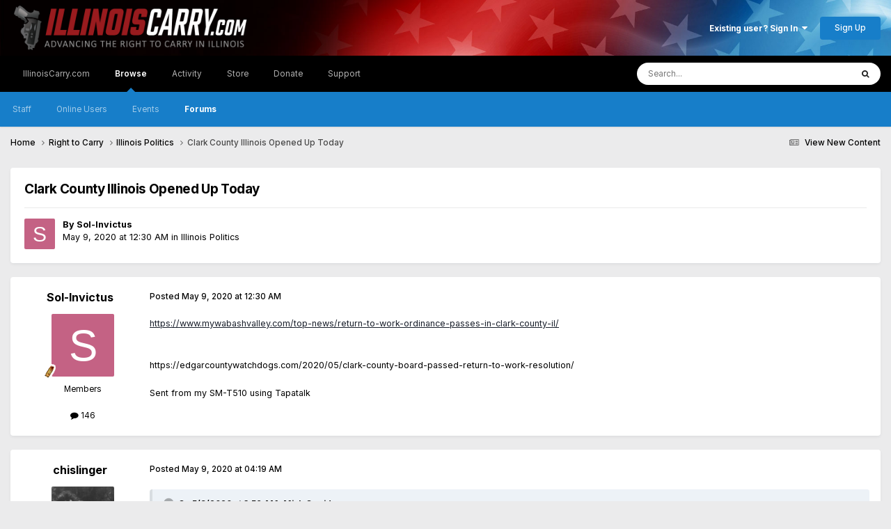

--- FILE ---
content_type: text/html;charset=UTF-8
request_url: https://illinoiscarry.com/forum/index.php?/topic/74988-clark-county-illinois-opened-up-today/
body_size: 18524
content:
<!DOCTYPE html>
<html lang="en-US" dir="ltr">
	<head>
		<meta charset="utf-8">
		<title>Clark County Illinois Opened Up Today - Illinois Politics - IllinoisCarry.com</title>
		
			<script>
  (function(i,s,o,g,r,a,m){i['GoogleAnalyticsObject']=r;i[r]=i[r]||function(){
  (i[r].q=i[r].q||[]).push(arguments)},i[r].l=1*new Date();a=s.createElement(o),
  m=s.getElementsByTagName(o)[0];a.async=1;a.src=g;m.parentNode.insertBefore(a,m)
  })(window,document,'script','https://www.google-analytics.com/analytics.js','ga');

  ga('create', 'UA-91837057-2', 'auto');
  ga('send', 'pageview');

</script>
		
		

	<meta name="viewport" content="width=device-width, initial-scale=1">


	
	
		<meta property="og:image" content="https://illinoiscarry.com/forum/uploads/monthly_2021_12/741870206_FacebookIcon.jpeg.ebc5413e3c21de58e100e122f6af6fc3.jpeg">
	


	<meta name="twitter:card" content="summary_large_image" />


	
		<meta name="twitter:site" content="@illinois_carry" />
	



	
		
			
				<meta property="og:title" content="Clark County Illinois Opened Up Today">
			
		
	

	
		
			
				<meta property="og:type" content="website">
			
		
	

	
		
			
				<meta property="og:url" content="https://illinoiscarry.com/forum/index.php?/topic/74988-clark-county-illinois-opened-up-today/">
			
		
	

	
		
			
				<meta name="description" content="https://www.mywabashvalley.com/top-news/return-to-work-ordinance-passes-in-clark-county-il/ https://edgarcountywatchdogs.com/2020/05/clark-county-board-passed-return-to-work-resolution/ Sent from my SM-T510 using Tapatalk">
			
		
	

	
		
			
				<meta property="og:description" content="https://www.mywabashvalley.com/top-news/return-to-work-ordinance-passes-in-clark-county-il/ https://edgarcountywatchdogs.com/2020/05/clark-county-board-passed-return-to-work-resolution/ Sent from my SM-T510 using Tapatalk">
			
		
	

	
		
			
				<meta property="og:updated_time" content="2020-05-17T23:06:01Z">
			
		
	

	
		
			
				<meta property="og:site_name" content="IllinoisCarry.com">
			
		
	

	
		
			
				<meta property="og:locale" content="en_US">
			
		
	


	
		<link rel="canonical" href="https://illinoiscarry.com/forum/index.php?/topic/74988-clark-county-illinois-opened-up-today/" />
	





<link rel="manifest" href="https://illinoiscarry.com/forum/index.php?/manifest.webmanifest/">
<meta name="msapplication-config" content="https://illinoiscarry.com/forum/index.php?/browserconfig.xml/">
<meta name="msapplication-starturl" content="/">
<meta name="application-name" content="IllinoisCarry.com">
<meta name="apple-mobile-web-app-title" content="IllinoisCarry.com">

	<meta name="theme-color" content="#d1cdcd">






	

	
		
			<link rel="icon" sizes="36x36" href="https://illinoiscarry.com/forum/uploads/monthly_2021_12/android-chrome-36x36.png?v=1711070656">
		
	

	
		
			<link rel="icon" sizes="48x48" href="https://illinoiscarry.com/forum/uploads/monthly_2021_12/android-chrome-48x48.png?v=1711070656">
		
	

	
		
			<link rel="icon" sizes="72x72" href="https://illinoiscarry.com/forum/uploads/monthly_2021_12/android-chrome-72x72.png?v=1711070656">
		
	

	
		
			<link rel="icon" sizes="96x96" href="https://illinoiscarry.com/forum/uploads/monthly_2021_12/android-chrome-96x96.png?v=1711070656">
		
	

	
		
			<link rel="icon" sizes="144x144" href="https://illinoiscarry.com/forum/uploads/monthly_2021_12/android-chrome-144x144.png?v=1711070656">
		
	

	
		
			<link rel="icon" sizes="192x192" href="https://illinoiscarry.com/forum/uploads/monthly_2021_12/android-chrome-192x192.png?v=1711070656">
		
	

	
		
			<link rel="icon" sizes="256x256" href="https://illinoiscarry.com/forum/uploads/monthly_2021_12/android-chrome-256x256.png?v=1711070656">
		
	

	
		
			<link rel="icon" sizes="384x384" href="https://illinoiscarry.com/forum/uploads/monthly_2021_12/android-chrome-384x384.png?v=1711070656">
		
	

	
		
			<link rel="icon" sizes="512x512" href="https://illinoiscarry.com/forum/uploads/monthly_2021_12/android-chrome-512x512.png?v=1711070656">
		
	

	
		
			<meta name="msapplication-square70x70logo" content="https://illinoiscarry.com/forum/uploads/monthly_2021_12/msapplication-square70x70logo.png?v=1711070656"/>
		
	

	
		
			<meta name="msapplication-TileImage" content="https://illinoiscarry.com/forum/uploads/monthly_2021_12/msapplication-TileImage.png?v=1711070656"/>
		
	

	
		
			<meta name="msapplication-square150x150logo" content="https://illinoiscarry.com/forum/uploads/monthly_2021_12/msapplication-square150x150logo.png?v=1711070656"/>
		
	

	
		
			<meta name="msapplication-wide310x150logo" content="https://illinoiscarry.com/forum/uploads/monthly_2021_12/msapplication-wide310x150logo.png?v=1711070656"/>
		
	

	
		
			<meta name="msapplication-square310x310logo" content="https://illinoiscarry.com/forum/uploads/monthly_2021_12/msapplication-square310x310logo.png?v=1711070656"/>
		
	

	
		
			
				<link rel="apple-touch-icon" href="https://illinoiscarry.com/forum/uploads/monthly_2021_12/apple-touch-icon-57x57.png?v=1711070656">
			
		
	

	
		
			
				<link rel="apple-touch-icon" sizes="60x60" href="https://illinoiscarry.com/forum/uploads/monthly_2021_12/apple-touch-icon-60x60.png?v=1711070656">
			
		
	

	
		
			
				<link rel="apple-touch-icon" sizes="72x72" href="https://illinoiscarry.com/forum/uploads/monthly_2021_12/apple-touch-icon-72x72.png?v=1711070656">
			
		
	

	
		
			
				<link rel="apple-touch-icon" sizes="76x76" href="https://illinoiscarry.com/forum/uploads/monthly_2021_12/apple-touch-icon-76x76.png?v=1711070656">
			
		
	

	
		
			
				<link rel="apple-touch-icon" sizes="114x114" href="https://illinoiscarry.com/forum/uploads/monthly_2021_12/apple-touch-icon-114x114.png?v=1711070656">
			
		
	

	
		
			
				<link rel="apple-touch-icon" sizes="120x120" href="https://illinoiscarry.com/forum/uploads/monthly_2021_12/apple-touch-icon-120x120.png?v=1711070656">
			
		
	

	
		
			
				<link rel="apple-touch-icon" sizes="144x144" href="https://illinoiscarry.com/forum/uploads/monthly_2021_12/apple-touch-icon-144x144.png?v=1711070656">
			
		
	

	
		
			
				<link rel="apple-touch-icon" sizes="152x152" href="https://illinoiscarry.com/forum/uploads/monthly_2021_12/apple-touch-icon-152x152.png?v=1711070656">
			
		
	

	
		
			
				<link rel="apple-touch-icon" sizes="180x180" href="https://illinoiscarry.com/forum/uploads/monthly_2021_12/apple-touch-icon-180x180.png?v=1711070656">
			
		
	





<link rel="preload" href="//illinoiscarry.com/forum/applications/core/interface/font/fontawesome-webfont.woff2?v=4.7.0" as="font" crossorigin="anonymous">
		


	<link rel="preconnect" href="https://fonts.googleapis.com">
	<link rel="preconnect" href="https://fonts.gstatic.com" crossorigin>
	
		<link href="https://fonts.googleapis.com/css2?family=Inter:wght@300;400;500;600;700&display=swap" rel="stylesheet">
	



	<link rel='stylesheet' href='https://illinoiscarry.com/forum/uploads/css_built_1/341e4a57816af3ba440d891ca87450ff_framework.css?v=b3db389a361747963273' media='all'>

	<link rel='stylesheet' href='https://illinoiscarry.com/forum/uploads/css_built_1/05e81b71abe4f22d6eb8d1a929494829_responsive.css?v=b3db389a361747963273' media='all'>

	<link rel='stylesheet' href='https://illinoiscarry.com/forum/uploads/css_built_1/90eb5adf50a8c640f633d47fd7eb1778_core.css?v=b3db389a361747963273' media='all'>

	<link rel='stylesheet' href='https://illinoiscarry.com/forum/uploads/css_built_1/5a0da001ccc2200dc5625c3f3934497d_core_responsive.css?v=b3db389a361747963273' media='all'>

	<link rel='stylesheet' href='https://illinoiscarry.com/forum/uploads/css_built_1/62e269ced0fdab7e30e026f1d30ae516_forums.css?v=b3db389a361747963273' media='all'>

	<link rel='stylesheet' href='https://illinoiscarry.com/forum/uploads/css_built_1/76e62c573090645fb99a15a363d8620e_forums_responsive.css?v=b3db389a361747963273' media='all'>

	<link rel='stylesheet' href='https://illinoiscarry.com/forum/uploads/css_built_1/ebdea0c6a7dab6d37900b9190d3ac77b_topics.css?v=b3db389a361747963273' media='all'>





<link rel='stylesheet' href='https://illinoiscarry.com/forum/uploads/css_built_1/258adbb6e4f3e83cd3b355f84e3fa002_custom.css?v=b3db389a361747963273' media='all'>




		
		

	</head>
	<body class="ipsApp ipsApp_front ipsJS_none ipsClearfix" data-controller="core.front.core.app"  data-message=""  data-pageapp="forums" data-pagelocation="front" data-pagemodule="forums" data-pagecontroller="topic" data-pageid="74988"   >
		<a href="#ipsLayout_mainArea" class="ipsHide" title="Go to main content on this page" accesskey="m">Jump to content</a>
		
			<div id="ipsLayout_header" class="ipsClearfix">
				





				<header>
					<div class="ipsLayout_container">
						


<a href='https://illinoiscarry.com/forum/' id='elLogo' accesskey='1'><img src="https://illinoiscarry.com/forum/uploads/monthly_2021_08/Final-IC-Logo_DARK.png.006061fea3596ce7bc237a4979192d30.png" alt='IllinoisCarry.com'></a>

						
							

	<ul id="elUserNav" class="ipsList_inline cSignedOut ipsResponsive_showDesktop">
		
        
		
        
        
            
            
	


	<li class='cUserNav_icon ipsHide' id='elCart_container'></li>
	<li class='elUserNav_sep ipsHide' id='elCart_sep'></li>

<li id="elSignInLink">
                <a href="https://illinoiscarry.com/forum/index.php?/login/" data-ipsmenu-closeonclick="false" data-ipsmenu id="elUserSignIn">
                    Existing user? Sign In  <i class="fa fa-caret-down"></i>
                </a>
                
<div id='elUserSignIn_menu' class='ipsMenu ipsMenu_auto ipsHide'>
	<form accept-charset='utf-8' method='post' action='https://illinoiscarry.com/forum/index.php?/login/'>
		<input type="hidden" name="csrfKey" value="cba740c742e06b5331f87c986e6bcd1c">
		<input type="hidden" name="ref" value="aHR0cHM6Ly9pbGxpbm9pc2NhcnJ5LmNvbS9mb3J1bS9pbmRleC5waHA/L3RvcGljLzc0OTg4LWNsYXJrLWNvdW50eS1pbGxpbm9pcy1vcGVuZWQtdXAtdG9kYXkv">
		<div data-role="loginForm">
			
			
			
				
<div class="ipsPad ipsForm ipsForm_vertical">
	<h4 class="ipsType_sectionHead">Sign In</h4>
	<br><br>
	<ul class='ipsList_reset'>
		<li class="ipsFieldRow ipsFieldRow_noLabel ipsFieldRow_fullWidth">
			
			
				<input type="text" placeholder="Display Name or Email Address" name="auth" autocomplete="email">
			
		</li>
		<li class="ipsFieldRow ipsFieldRow_noLabel ipsFieldRow_fullWidth">
			<input type="password" placeholder="Password" name="password" autocomplete="current-password">
		</li>
		<li class="ipsFieldRow ipsFieldRow_checkbox ipsClearfix">
			<span class="ipsCustomInput">
				<input type="checkbox" name="remember_me" id="remember_me_checkbox" value="1" checked aria-checked="true">
				<span></span>
			</span>
			<div class="ipsFieldRow_content">
				<label class="ipsFieldRow_label" for="remember_me_checkbox">Remember me</label>
				<span class="ipsFieldRow_desc">Not recommended on shared computers</span>
			</div>
		</li>
		<li class="ipsFieldRow ipsFieldRow_fullWidth">
			<button type="submit" name="_processLogin" value="usernamepassword" class="ipsButton ipsButton_primary ipsButton_small" id="elSignIn_submit">Sign In</button>
			
				<p class="ipsType_right ipsType_small">
					
						<a href='https://illinoiscarry.com/forum/index.php?/lostpassword/' data-ipsDialog data-ipsDialog-title='Forgot your password?'>
					
					Forgot your password?</a>
				</p>
			
		</li>
	</ul>
</div>
			
		</div>
	</form>
</div>
            </li>
            
        
		
			<li>
				
					<a href="https://illinoiscarry.com/forum/index.php?/register/"  id="elRegisterButton" class="ipsButton ipsButton_normal ipsButton_primary">Sign Up</a>
				
			</li>
		
	</ul>

							
<ul class='ipsMobileHamburger ipsList_reset ipsResponsive_hideDesktop'>
	<li data-ipsDrawer data-ipsDrawer-drawerElem='#elMobileDrawer'>
		<a href='#' >
			
			
				
			
			
			
			<i class='fa fa-navicon'></i>
		</a>
	</li>
</ul>
						
					</div>
				</header>
				

	<nav data-controller='core.front.core.navBar' class=' ipsResponsive_showDesktop'>
		<div class='ipsNavBar_primary ipsLayout_container '>
			<ul data-role="primaryNavBar" class='ipsClearfix'>
				


	
		
		
		<li  id='elNavSecondary_35' data-role="navBarItem" data-navApp="core" data-navExt="CustomItem">
			
			
				<a href="https://illinoiscarry.com/index.html"  data-navItem-id="35" >
					IllinoisCarry.com<span class='ipsNavBar_active__identifier'></span>
				</a>
			
			
		</li>
	
	

	
		
		
			
		
		<li class='ipsNavBar_active' data-active id='elNavSecondary_1' data-role="navBarItem" data-navApp="core" data-navExt="CustomItem">
			
			
				<a href="https://illinoiscarry.com/forum/"  data-navItem-id="1" data-navDefault>
					Browse<span class='ipsNavBar_active__identifier'></span>
				</a>
			
			
				<ul class='ipsNavBar_secondary ' data-role='secondaryNavBar'>
					


	
		
		
		<li  id='elNavSecondary_13' data-role="navBarItem" data-navApp="core" data-navExt="StaffDirectory">
			
			
				<a href="https://illinoiscarry.com/forum/index.php?/staff/"  data-navItem-id="13" >
					Staff<span class='ipsNavBar_active__identifier'></span>
				</a>
			
			
		</li>
	
	

	
	

	
		
		
		<li  id='elNavSecondary_14' data-role="navBarItem" data-navApp="core" data-navExt="OnlineUsers">
			
			
				<a href="https://illinoiscarry.com/forum/index.php?/online/"  data-navItem-id="14" >
					Online Users<span class='ipsNavBar_active__identifier'></span>
				</a>
			
			
		</li>
	
	

	
	

	
		
		
		<li  id='elNavSecondary_11' data-role="navBarItem" data-navApp="calendar" data-navExt="Calendar">
			
			
				<a href="https://illinoiscarry.com/forum/index.php?/events/"  data-navItem-id="11" >
					Events<span class='ipsNavBar_active__identifier'></span>
				</a>
			
			
		</li>
	
	

	
		
		
			
		
		<li class='ipsNavBar_active' data-active id='elNavSecondary_10' data-role="navBarItem" data-navApp="forums" data-navExt="Forums">
			
			
				<a href="https://illinoiscarry.com/forum/index.php"  data-navItem-id="10" data-navDefault>
					Forums<span class='ipsNavBar_active__identifier'></span>
				</a>
			
			
		</li>
	
	

	
	

					<li class='ipsHide' id='elNavigationMore_1' data-role='navMore'>
						<a href='#' data-ipsMenu data-ipsMenu-appendTo='#elNavigationMore_1' id='elNavigationMore_1_dropdown'>More <i class='fa fa-caret-down'></i></a>
						<ul class='ipsHide ipsMenu ipsMenu_auto' id='elNavigationMore_1_dropdown_menu' data-role='moreDropdown'></ul>
					</li>
				</ul>
			
		</li>
	
	

	
		
		
		<li  id='elNavSecondary_2' data-role="navBarItem" data-navApp="core" data-navExt="CustomItem">
			
			
				<a href="https://illinoiscarry.com/forum/index.php?/discover/"  data-navItem-id="2" >
					Activity<span class='ipsNavBar_active__identifier'></span>
				</a>
			
			
				<ul class='ipsNavBar_secondary ipsHide' data-role='secondaryNavBar'>
					


	
	

	
		
		
		<li  id='elNavSecondary_8' data-role="navBarItem" data-navApp="core" data-navExt="Search">
			
			
				<a href="https://illinoiscarry.com/forum/index.php?/search/"  data-navItem-id="8" >
					Search<span class='ipsNavBar_active__identifier'></span>
				</a>
			
			
		</li>
	
	

	
	

	
	

	
		
		
		<li  id='elNavSecondary_5' data-role="navBarItem" data-navApp="core" data-navExt="YourActivityStreams">
			
			
				<a href="#" id="elNavigation_5" data-ipsMenu data-ipsMenu-appendTo='#elNavSecondary_2' data-ipsMenu-activeClass='ipsNavActive_menu' data-navItem-id="5" >
					My Activity Streams <i class="fa fa-caret-down"></i><span class='ipsNavBar_active__identifier'></span>
				</a>
				<ul id="elNavigation_5_menu" class="ipsMenu ipsMenu_auto ipsHide">
					

	
		
			<li class='ipsMenu_item' data-streamid='21'>
				<a href='https://illinoiscarry.com/forum/index.php?/discover/21/' >
					View New Content
				</a>
			</li>
		
	

				</ul>
			
			
		</li>
	
	

	
		
		
		<li  id='elNavSecondary_4' data-role="navBarItem" data-navApp="core" data-navExt="AllActivity">
			
			
				<a href="https://illinoiscarry.com/forum/index.php?/discover/"  data-navItem-id="4" >
					All Activity<span class='ipsNavBar_active__identifier'></span>
				</a>
			
			
		</li>
	
	

					<li class='ipsHide' id='elNavigationMore_2' data-role='navMore'>
						<a href='#' data-ipsMenu data-ipsMenu-appendTo='#elNavigationMore_2' id='elNavigationMore_2_dropdown'>More <i class='fa fa-caret-down'></i></a>
						<ul class='ipsHide ipsMenu ipsMenu_auto' id='elNavigationMore_2_dropdown_menu' data-role='moreDropdown'></ul>
					</li>
				</ul>
			
		</li>
	
	

	
	

	
		
		
		<li  id='elNavSecondary_17' data-role="navBarItem" data-navApp="nexus" data-navExt="Store">
			
			
				<a href="https://illinoiscarry.com/forum/index.php?/store/"  data-navItem-id="17" >
					Store<span class='ipsNavBar_active__identifier'></span>
				</a>
			
			
				<ul class='ipsNavBar_secondary ipsHide' data-role='secondaryNavBar'>
					


	
		
		
		<li  id='elNavSecondary_18' data-role="navBarItem" data-navApp="nexus" data-navExt="Store">
			
			
				<a href="https://illinoiscarry.com/forum/index.php?/store/"  data-navItem-id="18" >
					Store<span class='ipsNavBar_active__identifier'></span>
				</a>
			
			
		</li>
	
	

	
	

	
	

	
	

	
	

	
		
		
		<li  id='elNavSecondary_20' data-role="navBarItem" data-navApp="nexus" data-navExt="Subscriptions">
			
			
				<a href="https://illinoiscarry.com/forum/index.php?/subscriptions/"  data-navItem-id="20" >
					Subscriptions<span class='ipsNavBar_active__identifier'></span>
				</a>
			
			
		</li>
	
	

	
	

					<li class='ipsHide' id='elNavigationMore_17' data-role='navMore'>
						<a href='#' data-ipsMenu data-ipsMenu-appendTo='#elNavigationMore_17' id='elNavigationMore_17_dropdown'>More <i class='fa fa-caret-down'></i></a>
						<ul class='ipsHide ipsMenu ipsMenu_auto' id='elNavigationMore_17_dropdown_menu' data-role='moreDropdown'></ul>
					</li>
				</ul>
			
		</li>
	
	

	
		
		
		<li  id='elNavSecondary_36' data-role="navBarItem" data-navApp="core" data-navExt="CustomItem">
			
			
				<a href="https://illinoiscarry.com/#donate" target='_blank' rel="noopener" data-navItem-id="36" >
					Donate<span class='ipsNavBar_active__identifier'></span>
				</a>
			
			
		</li>
	
	

	
		
		
		<li  id='elNavSecondary_32' data-role="navBarItem" data-navApp="core" data-navExt="CustomItem">
			
			
				<a href="https://illinoiscarry.com/forum/index.php?/support/"  data-navItem-id="32" >
					Support<span class='ipsNavBar_active__identifier'></span>
				</a>
			
			
				<ul class='ipsNavBar_secondary ipsHide' data-role='secondaryNavBar'>
					


	
	

	
	

					<li class='ipsHide' id='elNavigationMore_32' data-role='navMore'>
						<a href='#' data-ipsMenu data-ipsMenu-appendTo='#elNavigationMore_32' id='elNavigationMore_32_dropdown'>More <i class='fa fa-caret-down'></i></a>
						<ul class='ipsHide ipsMenu ipsMenu_auto' id='elNavigationMore_32_dropdown_menu' data-role='moreDropdown'></ul>
					</li>
				</ul>
			
		</li>
	
	

				<li class='ipsHide' id='elNavigationMore' data-role='navMore'>
					<a href='#' data-ipsMenu data-ipsMenu-appendTo='#elNavigationMore' id='elNavigationMore_dropdown'>More</a>
					<ul class='ipsNavBar_secondary ipsHide' data-role='secondaryNavBar'>
						<li class='ipsHide' id='elNavigationMore_more' data-role='navMore'>
							<a href='#' data-ipsMenu data-ipsMenu-appendTo='#elNavigationMore_more' id='elNavigationMore_more_dropdown'>More <i class='fa fa-caret-down'></i></a>
							<ul class='ipsHide ipsMenu ipsMenu_auto' id='elNavigationMore_more_dropdown_menu' data-role='moreDropdown'></ul>
						</li>
					</ul>
				</li>
			</ul>
			

	<div id="elSearchWrapper">
		<div id='elSearch' data-controller="core.front.core.quickSearch">
			<form accept-charset='utf-8' action='//illinoiscarry.com/forum/index.php?/search/&amp;do=quicksearch' method='post'>
                <input type='search' id='elSearchField' placeholder='Search...' name='q' autocomplete='off' aria-label='Search'>
                <details class='cSearchFilter'>
                    <summary class='cSearchFilter__text'></summary>
                    <ul class='cSearchFilter__menu'>
                        
                        <li><label><input type="radio" name="type" value="all" ><span class='cSearchFilter__menuText'>Everywhere</span></label></li>
                        
                            
                                <li><label><input type="radio" name="type" value='contextual_{&quot;type&quot;:&quot;forums_topic&quot;,&quot;nodes&quot;:6}' checked><span class='cSearchFilter__menuText'>This Forum</span></label></li>
                            
                                <li><label><input type="radio" name="type" value='contextual_{&quot;type&quot;:&quot;forums_topic&quot;,&quot;item&quot;:74988}' checked><span class='cSearchFilter__menuText'>This Topic</span></label></li>
                            
                        
                        
                            <li><label><input type="radio" name="type" value="core_statuses_status"><span class='cSearchFilter__menuText'>Status Updates</span></label></li>
                        
                            <li><label><input type="radio" name="type" value="forums_topic"><span class='cSearchFilter__menuText'>Topics</span></label></li>
                        
                            <li><label><input type="radio" name="type" value="calendar_event"><span class='cSearchFilter__menuText'>Events</span></label></li>
                        
                            <li><label><input type="radio" name="type" value="nexus_package_item"><span class='cSearchFilter__menuText'>Products</span></label></li>
                        
                            <li><label><input type="radio" name="type" value="core_members"><span class='cSearchFilter__menuText'>Members</span></label></li>
                        
                    </ul>
                </details>
				<button class='cSearchSubmit' type="submit" aria-label='Search'><i class="fa fa-search"></i></button>
			</form>
		</div>
	</div>

		</div>
	</nav>

				
<ul id='elMobileNav' class='ipsResponsive_hideDesktop' data-controller='core.front.core.mobileNav'>
	
		
			
			
				
				
			
				
					<li id='elMobileBreadcrumb'>
						<a href='https://illinoiscarry.com/forum/index.php?/forum/6-illinois-politics/'>
							<span>Illinois Politics</span>
						</a>
					</li>
				
				
			
				
				
			
		
	
	
	
	<li >
		<a data-action="defaultStream" href='https://illinoiscarry.com/forum/index.php?/discover/21/'><i class="fa fa-newspaper-o" aria-hidden="true"></i></a>
	</li>

	

	
		<li class='ipsJS_show'>
			<a href='https://illinoiscarry.com/forum/index.php?/search/'><i class='fa fa-search'></i></a>
		</li>
	
</ul>
			</div>
		
		<main id="ipsLayout_body" class="ipsLayout_container">
			<div id="ipsLayout_contentArea">
				<div id="ipsLayout_contentWrapper">
					
<nav class='ipsBreadcrumb ipsBreadcrumb_top ipsFaded_withHover'>
	

	<ul class='ipsList_inline ipsPos_right'>
		
		<li >
			<a data-action="defaultStream" class='ipsType_light '  href='https://illinoiscarry.com/forum/index.php?/discover/21/'><i class="fa fa-newspaper-o" aria-hidden="true"></i> <span>View New Content</span></a>
		</li>
		
	</ul>

	<ul data-role="breadcrumbList">
		<li>
			<a title="Home" href='https://illinoiscarry.com/forum/'>
				<span>Home <i class='fa fa-angle-right'></i></span>
			</a>
		</li>
		
		
			<li>
				
					<a href='https://illinoiscarry.com/forum/index.php?/forum/13-right-to-carry/'>
						<span>Right to Carry <i class='fa fa-angle-right' aria-hidden="true"></i></span>
					</a>
				
			</li>
		
			<li>
				
					<a href='https://illinoiscarry.com/forum/index.php?/forum/6-illinois-politics/'>
						<span>Illinois Politics <i class='fa fa-angle-right' aria-hidden="true"></i></span>
					</a>
				
			</li>
		
			<li>
				
					Clark County Illinois Opened Up Today
				
			</li>
		
	</ul>
</nav>
					
					<div id="ipsLayout_mainArea">
						
						
						
						

	




						



<div class='ipsPageHeader ipsResponsive_pull ipsBox ipsPadding sm:ipsPadding:half ipsMargin_bottom'>
		
	
	<div class='ipsFlex ipsFlex-ai:center ipsFlex-fw:wrap ipsGap:4'>
		<div class='ipsFlex-flex:11'>
			<h1 class='ipsType_pageTitle ipsContained_container'>
				

				
				
					<span class='ipsType_break ipsContained'>
						<span>Clark County Illinois Opened Up Today</span>
					</span>
				
			</h1>
			
			
		</div>
		
	</div>
	<hr class='ipsHr'>
	<div class='ipsPageHeader__meta ipsFlex ipsFlex-jc:between ipsFlex-ai:center ipsFlex-fw:wrap ipsGap:3'>
		<div class='ipsFlex-flex:11'>
			<div class='ipsPhotoPanel ipsPhotoPanel_mini ipsPhotoPanel_notPhone ipsClearfix'>
				


	<a href="https://illinoiscarry.com/forum/index.php?/profile/19500-sol-invictus/" rel="nofollow" data-ipsHover data-ipsHover-width="370" data-ipsHover-target="https://illinoiscarry.com/forum/index.php?/profile/19500-sol-invictus/&amp;do=hovercard" class="ipsUserPhoto ipsUserPhoto_mini" title="Go to Sol-Invictus's profile">
		<img src='data:image/svg+xml,%3Csvg%20xmlns%3D%22http%3A%2F%2Fwww.w3.org%2F2000%2Fsvg%22%20viewBox%3D%220%200%201024%201024%22%20style%3D%22background%3A%23c46284%22%3E%3Cg%3E%3Ctext%20text-anchor%3D%22middle%22%20dy%3D%22.35em%22%20x%3D%22512%22%20y%3D%22512%22%20fill%3D%22%23ffffff%22%20font-size%3D%22700%22%20font-family%3D%22-apple-system%2C%20BlinkMacSystemFont%2C%20Roboto%2C%20Helvetica%2C%20Arial%2C%20sans-serif%22%3ES%3C%2Ftext%3E%3C%2Fg%3E%3C%2Fsvg%3E' alt='Sol-Invictus' loading="lazy">
	</a>

				<div>
					<p class='ipsType_reset ipsType_blendLinks'>
						<span class='ipsType_normal'>
						
							<strong>By 


<a href='https://illinoiscarry.com/forum/index.php?/profile/19500-sol-invictus/' rel="nofollow" data-ipsHover data-ipsHover-width='370' data-ipsHover-target='https://illinoiscarry.com/forum/index.php?/profile/19500-sol-invictus/&amp;do=hovercard&amp;referrer=https%253A%252F%252Fillinoiscarry.com%252Fforum%252Findex.php%253F%252Ftopic%252F74988-clark-county-illinois-opened-up-today%252F' title="Go to Sol-Invictus's profile" class="ipsType_break">Sol-Invictus</a></strong><br />
							<span class='ipsType_light'><time datetime='2020-05-09T00:30:37Z' title='05/09/2020 12:30  AM' data-short='May 9, 2020'>May 9, 2020 at 12:30  AM</time> in <a href="https://illinoiscarry.com/forum/index.php?/forum/6-illinois-politics/">Illinois Politics</a></span>
						
						</span>
					</p>
				</div>
			</div>
		</div>
					
	</div>
	
	
</div>








<div class='ipsClearfix'>
	<ul class="ipsToolList ipsToolList_horizontal ipsClearfix ipsSpacer_both ipsResponsive_hidePhone">
		
		
		
	</ul>
</div>

<div id='comments' data-controller='core.front.core.commentFeed,forums.front.topic.view, core.front.core.ignoredComments' data-autoPoll data-baseURL='https://illinoiscarry.com/forum/index.php?/topic/74988-clark-county-illinois-opened-up-today/' data-lastPage data-feedID='topic-74988' class='cTopic ipsClear ipsSpacer_top'>
	
			
	

	

<div data-controller='core.front.core.recommendedComments' data-url='https://illinoiscarry.com/forum/index.php?/topic/74988-clark-county-illinois-opened-up-today/&amp;recommended=comments' class='ipsRecommendedComments ipsHide'>
	<div data-role="recommendedComments">
		<h2 class='ipsType_sectionHead ipsType_large ipsType_bold ipsMargin_bottom'>Recommended Posts</h2>
		
	</div>
</div>
	
	<div id="elPostFeed" data-role='commentFeed' data-controller='core.front.core.moderation' >
		<form action="https://illinoiscarry.com/forum/index.php?/topic/74988-clark-county-illinois-opened-up-today/&amp;csrfKey=cba740c742e06b5331f87c986e6bcd1c&amp;do=multimodComment" method="post" data-ipsPageAction data-role='moderationTools'>
			
			
				

					

					
					



<a id='findComment-1265373'></a>
<a id='comment-1265373'></a>
<article  id='elComment_1265373' class='cPost ipsBox ipsResponsive_pull  ipsComment  ipsComment_parent ipsClearfix ipsClear ipsColumns ipsColumns_noSpacing ipsColumns_collapsePhone    '>
	

	

	<div class='cAuthorPane_mobile ipsResponsive_showPhone'>
		<div class='cAuthorPane_photo'>
			<div class='cAuthorPane_photoWrap'>
				


	<a href="https://illinoiscarry.com/forum/index.php?/profile/19500-sol-invictus/" rel="nofollow" data-ipsHover data-ipsHover-width="370" data-ipsHover-target="https://illinoiscarry.com/forum/index.php?/profile/19500-sol-invictus/&amp;do=hovercard" class="ipsUserPhoto ipsUserPhoto_large" title="Go to Sol-Invictus's profile">
		<img src='data:image/svg+xml,%3Csvg%20xmlns%3D%22http%3A%2F%2Fwww.w3.org%2F2000%2Fsvg%22%20viewBox%3D%220%200%201024%201024%22%20style%3D%22background%3A%23c46284%22%3E%3Cg%3E%3Ctext%20text-anchor%3D%22middle%22%20dy%3D%22.35em%22%20x%3D%22512%22%20y%3D%22512%22%20fill%3D%22%23ffffff%22%20font-size%3D%22700%22%20font-family%3D%22-apple-system%2C%20BlinkMacSystemFont%2C%20Roboto%2C%20Helvetica%2C%20Arial%2C%20sans-serif%22%3ES%3C%2Ftext%3E%3C%2Fg%3E%3C%2Fsvg%3E' alt='Sol-Invictus' loading="lazy">
	</a>

				
				
					<a href="https://illinoiscarry.com/forum/index.php?/profile/19500-sol-invictus/badges/" rel="nofollow">
						
<img src='https://illinoiscarry.com/forum/uploads/monthly_2021_08/40p.png.c9fb99c444c1d44557b9e911aa7629ac.png' loading="lazy" alt="Member" class="cAuthorPane_badge cAuthorPane_badge--rank ipsOutline ipsOutline:2px" data-ipsTooltip title="Rank: Member (3/24)">
					</a>
				
			</div>
		</div>
		<div class='cAuthorPane_content'>
			<h3 class='ipsType_sectionHead cAuthorPane_author ipsType_break ipsType_blendLinks ipsFlex ipsFlex-ai:center'>
				


<a href='https://illinoiscarry.com/forum/index.php?/profile/19500-sol-invictus/' rel="nofollow" data-ipsHover data-ipsHover-width='370' data-ipsHover-target='https://illinoiscarry.com/forum/index.php?/profile/19500-sol-invictus/&amp;do=hovercard&amp;referrer=https%253A%252F%252Fillinoiscarry.com%252Fforum%252Findex.php%253F%252Ftopic%252F74988-clark-county-illinois-opened-up-today%252F' title="Go to Sol-Invictus's profile" class="ipsType_break">Sol-Invictus</a>
			</h3>
			<div class='ipsType_light ipsType_reset'>
			    <a href='https://illinoiscarry.com/forum/index.php?/topic/74988-clark-county-illinois-opened-up-today/#findComment-1265373' rel="nofollow" class='ipsType_blendLinks'>Posted <time datetime='2020-05-09T00:30:37Z' title='05/09/2020 12:30  AM' data-short='May 9, 2020'>May 9, 2020 at 12:30  AM</time></a>
				
			</div>
		</div>
	</div>
	<aside class='ipsComment_author cAuthorPane ipsColumn ipsColumn_medium ipsResponsive_hidePhone'>
		<h3 class='ipsType_sectionHead cAuthorPane_author ipsType_blendLinks ipsType_break'><strong>


<a href='https://illinoiscarry.com/forum/index.php?/profile/19500-sol-invictus/' rel="nofollow" data-ipsHover data-ipsHover-width='370' data-ipsHover-target='https://illinoiscarry.com/forum/index.php?/profile/19500-sol-invictus/&amp;do=hovercard&amp;referrer=https%253A%252F%252Fillinoiscarry.com%252Fforum%252Findex.php%253F%252Ftopic%252F74988-clark-county-illinois-opened-up-today%252F' title="Go to Sol-Invictus's profile" class="ipsType_break">Sol-Invictus</a></strong>
			
		</h3>
		<ul class='cAuthorPane_info ipsList_reset'>
			<li data-role='photo' class='cAuthorPane_photo'>
				<div class='cAuthorPane_photoWrap'>
					


	<a href="https://illinoiscarry.com/forum/index.php?/profile/19500-sol-invictus/" rel="nofollow" data-ipsHover data-ipsHover-width="370" data-ipsHover-target="https://illinoiscarry.com/forum/index.php?/profile/19500-sol-invictus/&amp;do=hovercard" class="ipsUserPhoto ipsUserPhoto_large" title="Go to Sol-Invictus's profile">
		<img src='data:image/svg+xml,%3Csvg%20xmlns%3D%22http%3A%2F%2Fwww.w3.org%2F2000%2Fsvg%22%20viewBox%3D%220%200%201024%201024%22%20style%3D%22background%3A%23c46284%22%3E%3Cg%3E%3Ctext%20text-anchor%3D%22middle%22%20dy%3D%22.35em%22%20x%3D%22512%22%20y%3D%22512%22%20fill%3D%22%23ffffff%22%20font-size%3D%22700%22%20font-family%3D%22-apple-system%2C%20BlinkMacSystemFont%2C%20Roboto%2C%20Helvetica%2C%20Arial%2C%20sans-serif%22%3ES%3C%2Ftext%3E%3C%2Fg%3E%3C%2Fsvg%3E' alt='Sol-Invictus' loading="lazy">
	</a>

					
					
						
<img src='https://illinoiscarry.com/forum/uploads/monthly_2021_08/40p.png.c9fb99c444c1d44557b9e911aa7629ac.png' loading="lazy" alt="Member" class="cAuthorPane_badge cAuthorPane_badge--rank ipsOutline ipsOutline:2px" data-ipsTooltip title="Rank: Member (3/24)">
					
				</div>
			</li>
			
				<li data-role='group'>Members</li>
				
			
			
				<li data-role='stats' class='ipsMargin_top'>
					<ul class="ipsList_reset ipsType_light ipsFlex ipsFlex-ai:center ipsFlex-jc:center ipsGap_row:2 cAuthorPane_stats">
						<li>
							
								<a href="https://illinoiscarry.com/forum/index.php?/profile/19500-sol-invictus/content/" rel="nofollow" title="146 posts" data-ipsTooltip class="ipsType_blendLinks">
							
								<i class="fa fa-comment"></i> 146
							
								</a>
							
						</li>
						
					</ul>
				</li>
			
			
				

			
		</ul>
	</aside>
	<div class='ipsColumn ipsColumn_fluid ipsMargin:none'>
		

<div id='comment-1265373_wrap' data-controller='core.front.core.comment' data-commentApp='forums' data-commentType='forums' data-commentID="1265373" data-quoteData='{&quot;userid&quot;:19500,&quot;username&quot;:&quot;Sol-Invictus&quot;,&quot;timestamp&quot;:1588984237,&quot;contentapp&quot;:&quot;forums&quot;,&quot;contenttype&quot;:&quot;forums&quot;,&quot;contentid&quot;:74988,&quot;contentclass&quot;:&quot;forums_Topic&quot;,&quot;contentcommentid&quot;:1265373}' class='ipsComment_content ipsType_medium'>

	<div class='ipsComment_meta ipsType_light ipsFlex ipsFlex-ai:center ipsFlex-jc:between ipsFlex-fd:row-reverse'>
		<div class='ipsType_light ipsType_reset ipsType_blendLinks ipsComment_toolWrap'>
			<div class='ipsResponsive_hidePhone ipsComment_badges'>
				<ul class='ipsList_reset ipsFlex ipsFlex-jc:end ipsFlex-fw:wrap ipsGap:2 ipsGap_row:1'>
					
					
					
					
					
				</ul>
			</div>
			<ul class='ipsList_reset ipsComment_tools'>
				<li>
					<a href='#elControls_1265373_menu' class='ipsComment_ellipsis' id='elControls_1265373' title='More options...' data-ipsMenu data-ipsMenu-appendTo='#comment-1265373_wrap'><i class='fa fa-ellipsis-h'></i></a>
					<ul id='elControls_1265373_menu' class='ipsMenu ipsMenu_narrow ipsHide'>
						
						
                        
						
						
						
							
								
							
							
							
							
							
							
						
					</ul>
				</li>
				
			</ul>
		</div>

		<div class='ipsType_reset ipsResponsive_hidePhone'>
		   
		   Posted <time datetime='2020-05-09T00:30:37Z' title='05/09/2020 12:30  AM' data-short='May 9, 2020'>May 9, 2020 at 12:30  AM</time>
		   
			
			<span class='ipsResponsive_hidePhone'>
				
				
			</span>
		</div>
	</div>

	

    

	<div class='cPost_contentWrap'>
		
		<div data-role='commentContent' class='ipsType_normal ipsType_richText ipsPadding_bottom ipsContained' data-controller='core.front.core.lightboxedImages'>
			<p><a href="https://www.mywabashvalley.com/top-news/return-to-work-ordinance-passes-in-clark-county-il/" rel="external nofollow">https://www.mywabashvalley.com/top-news/return-to-work-ordinance-passes-in-clark-county-il/</a><a href="https://edgarcountywatchdogs.com/2020/05/clark-county-board-passed-return-to-work-resolution/%20%20Sent" rel="external nofollow"></a></p><p> </p><p> </p><p>
https://edgarcountywatchdogs.com/2020/05/clark-county-board-passed-return-to-work-resolution/</p><p> </p><p>
Sent from my SM-T510 using Tapatalk</p><p> </p>

			
		</div>

		

		
	</div>

	
    
</div>
	</div>
</article>
					
					
					
				

					

					
					



<a id='findComment-1265419'></a>
<a id='comment-1265419'></a>
<article  id='elComment_1265419' class='cPost ipsBox ipsResponsive_pull  ipsComment  ipsComment_parent ipsClearfix ipsClear ipsColumns ipsColumns_noSpacing ipsColumns_collapsePhone    '>
	

	

	<div class='cAuthorPane_mobile ipsResponsive_showPhone'>
		<div class='cAuthorPane_photo'>
			<div class='cAuthorPane_photoWrap'>
				


	<a href="https://illinoiscarry.com/forum/index.php?/profile/11978-chislinger/" rel="nofollow" data-ipsHover data-ipsHover-width="370" data-ipsHover-target="https://illinoiscarry.com/forum/index.php?/profile/11978-chislinger/&amp;do=hovercard" class="ipsUserPhoto ipsUserPhoto_large" title="Go to chislinger's profile">
		<img src='https://illinoiscarry.com/forum/uploads/profile/photo-11978.jpg' alt='chislinger' loading="lazy">
	</a>

				
				
					<a href="https://illinoiscarry.com/forum/index.php?/profile/11978-chislinger/badges/" rel="nofollow">
						
<img src='https://illinoiscarry.com/forum/uploads/monthly_2021_08/pip_4_gold_star_100.png.299944680b2b129efcad15077a91398f.png' loading="lazy" alt="Member" class="cAuthorPane_badge cAuthorPane_badge--rank ipsOutline ipsOutline:2px" data-ipsTooltip title="Rank: Member (24/24)">
					</a>
				
			</div>
		</div>
		<div class='cAuthorPane_content'>
			<h3 class='ipsType_sectionHead cAuthorPane_author ipsType_break ipsType_blendLinks ipsFlex ipsFlex-ai:center'>
				


<a href='https://illinoiscarry.com/forum/index.php?/profile/11978-chislinger/' rel="nofollow" data-ipsHover data-ipsHover-width='370' data-ipsHover-target='https://illinoiscarry.com/forum/index.php?/profile/11978-chislinger/&amp;do=hovercard&amp;referrer=https%253A%252F%252Fillinoiscarry.com%252Fforum%252Findex.php%253F%252Ftopic%252F74988-clark-county-illinois-opened-up-today%252F' title="Go to chislinger's profile" class="ipsType_break">chislinger</a>
			</h3>
			<div class='ipsType_light ipsType_reset'>
			    <a href='https://illinoiscarry.com/forum/index.php?/topic/74988-clark-county-illinois-opened-up-today/#findComment-1265419' rel="nofollow" class='ipsType_blendLinks'>Posted <time datetime='2020-05-09T04:19:51Z' title='05/09/2020 04:19  AM' data-short='May 9, 2020'>May 9, 2020 at 04:19  AM</time></a>
				
			</div>
		</div>
	</div>
	<aside class='ipsComment_author cAuthorPane ipsColumn ipsColumn_medium ipsResponsive_hidePhone'>
		<h3 class='ipsType_sectionHead cAuthorPane_author ipsType_blendLinks ipsType_break'><strong>


<a href='https://illinoiscarry.com/forum/index.php?/profile/11978-chislinger/' rel="nofollow" data-ipsHover data-ipsHover-width='370' data-ipsHover-target='https://illinoiscarry.com/forum/index.php?/profile/11978-chislinger/&amp;do=hovercard&amp;referrer=https%253A%252F%252Fillinoiscarry.com%252Fforum%252Findex.php%253F%252Ftopic%252F74988-clark-county-illinois-opened-up-today%252F' title="Go to chislinger's profile" class="ipsType_break">chislinger</a></strong>
			
		</h3>
		<ul class='cAuthorPane_info ipsList_reset'>
			<li data-role='photo' class='cAuthorPane_photo'>
				<div class='cAuthorPane_photoWrap'>
					


	<a href="https://illinoiscarry.com/forum/index.php?/profile/11978-chislinger/" rel="nofollow" data-ipsHover data-ipsHover-width="370" data-ipsHover-target="https://illinoiscarry.com/forum/index.php?/profile/11978-chislinger/&amp;do=hovercard" class="ipsUserPhoto ipsUserPhoto_large" title="Go to chislinger's profile">
		<img src='https://illinoiscarry.com/forum/uploads/profile/photo-11978.jpg' alt='chislinger' loading="lazy">
	</a>

					
					
						
<img src='https://illinoiscarry.com/forum/uploads/monthly_2021_08/pip_4_gold_star_100.png.299944680b2b129efcad15077a91398f.png' loading="lazy" alt="Member" class="cAuthorPane_badge cAuthorPane_badge--rank ipsOutline ipsOutline:2px" data-ipsTooltip title="Rank: Member (24/24)">
					
				</div>
			</li>
			
				<li data-role='group'>Members</li>
				
			
			
				<li data-role='stats' class='ipsMargin_top'>
					<ul class="ipsList_reset ipsType_light ipsFlex ipsFlex-ai:center ipsFlex-jc:center ipsGap_row:2 cAuthorPane_stats">
						<li>
							
								<a href="https://illinoiscarry.com/forum/index.php?/profile/11978-chislinger/content/" rel="nofollow" title="7,377 posts" data-ipsTooltip class="ipsType_blendLinks">
							
								<i class="fa fa-comment"></i> 7.4k
							
								</a>
							
						</li>
						
					</ul>
				</li>
			
			
				

	
	<li data-role='custom-field' class='ipsResponsive_hidePhone ipsType_break'>
		
<span class='ft'>Location:</span><span class='fc'>Chicago</span>
	</li>
	

			
		</ul>
	</aside>
	<div class='ipsColumn ipsColumn_fluid ipsMargin:none'>
		

<div id='comment-1265419_wrap' data-controller='core.front.core.comment' data-commentApp='forums' data-commentType='forums' data-commentID="1265419" data-quoteData='{&quot;userid&quot;:11978,&quot;username&quot;:&quot;chislinger&quot;,&quot;timestamp&quot;:1588997991,&quot;contentapp&quot;:&quot;forums&quot;,&quot;contenttype&quot;:&quot;forums&quot;,&quot;contentid&quot;:74988,&quot;contentclass&quot;:&quot;forums_Topic&quot;,&quot;contentcommentid&quot;:1265419}' class='ipsComment_content ipsType_medium'>

	<div class='ipsComment_meta ipsType_light ipsFlex ipsFlex-ai:center ipsFlex-jc:between ipsFlex-fd:row-reverse'>
		<div class='ipsType_light ipsType_reset ipsType_blendLinks ipsComment_toolWrap'>
			<div class='ipsResponsive_hidePhone ipsComment_badges'>
				<ul class='ipsList_reset ipsFlex ipsFlex-jc:end ipsFlex-fw:wrap ipsGap:2 ipsGap_row:1'>
					
					
					
					
					
				</ul>
			</div>
			<ul class='ipsList_reset ipsComment_tools'>
				<li>
					<a href='#elControls_1265419_menu' class='ipsComment_ellipsis' id='elControls_1265419' title='More options...' data-ipsMenu data-ipsMenu-appendTo='#comment-1265419_wrap'><i class='fa fa-ellipsis-h'></i></a>
					<ul id='elControls_1265419_menu' class='ipsMenu ipsMenu_narrow ipsHide'>
						
						
                        
						
						
						
							
								
							
							
							
							
							
							
						
					</ul>
				</li>
				
			</ul>
		</div>

		<div class='ipsType_reset ipsResponsive_hidePhone'>
		   
		   Posted <time datetime='2020-05-09T04:19:51Z' title='05/09/2020 04:19  AM' data-short='May 9, 2020'>May 9, 2020 at 04:19  AM</time>
		   
			
			<span class='ipsResponsive_hidePhone'>
				
				
			</span>
		</div>
	</div>

	

    

	<div class='cPost_contentWrap'>
		
		<div data-role='commentContent' class='ipsType_normal ipsType_richText ipsPadding_bottom ipsContained' data-controller='core.front.core.lightboxedImages'>
			<blockquote data-ipsquote="" class="ipsQuote" data-ipsquote-contentcommentid="1265417" data-ipsquote-contentapp="forums" data-ipsquote-contenttype="forums" data-ipsquote-contentclass="forums_Topic" data-ipsquote-contentid="74988" data-ipsquote-username="Mick G" data-cite="Mick G" data-ipsquote-timestamp="1588996715"><div><div><p>On a related note Roy Horn of "Siegfried &amp; Roy" died of complications from COVID-19.</p></div></div></blockquote><p>Great point, we should shut down the economy until all potentially deadly communicable diseases are eradicated. If it saves one life it's worth it, we'll just ignore the tens of millions of lives destroyed saving that one person.</p>

			
		</div>

		

		
	</div>

	
    
</div>
	</div>
</article>
					
					
					
				

					

					
					



<a id='findComment-1265423'></a>
<a id='comment-1265423'></a>
<article  id='elComment_1265423' class='cPost ipsBox ipsResponsive_pull  ipsComment  ipsComment_parent ipsClearfix ipsClear ipsColumns ipsColumns_noSpacing ipsColumns_collapsePhone    '>
	

	

	<div class='cAuthorPane_mobile ipsResponsive_showPhone'>
		<div class='cAuthorPane_photo'>
			<div class='cAuthorPane_photoWrap'>
				


	<a href="https://illinoiscarry.com/forum/index.php?/profile/3984-borgranta/" rel="nofollow" data-ipsHover data-ipsHover-width="370" data-ipsHover-target="https://illinoiscarry.com/forum/index.php?/profile/3984-borgranta/&amp;do=hovercard" class="ipsUserPhoto ipsUserPhoto_large" title="Go to borgranta's profile">
		<img src='data:image/svg+xml,%3Csvg%20xmlns%3D%22http%3A%2F%2Fwww.w3.org%2F2000%2Fsvg%22%20viewBox%3D%220%200%201024%201024%22%20style%3D%22background%3A%236267c4%22%3E%3Cg%3E%3Ctext%20text-anchor%3D%22middle%22%20dy%3D%22.35em%22%20x%3D%22512%22%20y%3D%22512%22%20fill%3D%22%23ffffff%22%20font-size%3D%22700%22%20font-family%3D%22-apple-system%2C%20BlinkMacSystemFont%2C%20Roboto%2C%20Helvetica%2C%20Arial%2C%20sans-serif%22%3EB%3C%2Ftext%3E%3C%2Fg%3E%3C%2Fsvg%3E' alt='borgranta' loading="lazy">
	</a>

				
				
					<a href="https://illinoiscarry.com/forum/index.php?/profile/3984-borgranta/badges/" rel="nofollow">
						
<img src='https://illinoiscarry.com/forum/uploads/monthly_2021_08/pip_4_gold_star_100.png.299944680b2b129efcad15077a91398f.png' loading="lazy" alt="Member" class="cAuthorPane_badge cAuthorPane_badge--rank ipsOutline ipsOutline:2px" data-ipsTooltip title="Rank: Member (24/24)">
					</a>
				
			</div>
		</div>
		<div class='cAuthorPane_content'>
			<h3 class='ipsType_sectionHead cAuthorPane_author ipsType_break ipsType_blendLinks ipsFlex ipsFlex-ai:center'>
				


<a href='https://illinoiscarry.com/forum/index.php?/profile/3984-borgranta/' rel="nofollow" data-ipsHover data-ipsHover-width='370' data-ipsHover-target='https://illinoiscarry.com/forum/index.php?/profile/3984-borgranta/&amp;do=hovercard&amp;referrer=https%253A%252F%252Fillinoiscarry.com%252Fforum%252Findex.php%253F%252Ftopic%252F74988-clark-county-illinois-opened-up-today%252F' title="Go to borgranta's profile" class="ipsType_break">borgranta</a>
			</h3>
			<div class='ipsType_light ipsType_reset'>
			    <a href='https://illinoiscarry.com/forum/index.php?/topic/74988-clark-county-illinois-opened-up-today/#findComment-1265423' rel="nofollow" class='ipsType_blendLinks'>Posted <time datetime='2020-05-09T04:42:27Z' title='05/09/2020 04:42  AM' data-short='May 9, 2020'>May 9, 2020 at 04:42  AM</time></a>
				
			</div>
		</div>
	</div>
	<aside class='ipsComment_author cAuthorPane ipsColumn ipsColumn_medium ipsResponsive_hidePhone'>
		<h3 class='ipsType_sectionHead cAuthorPane_author ipsType_blendLinks ipsType_break'><strong>


<a href='https://illinoiscarry.com/forum/index.php?/profile/3984-borgranta/' rel="nofollow" data-ipsHover data-ipsHover-width='370' data-ipsHover-target='https://illinoiscarry.com/forum/index.php?/profile/3984-borgranta/&amp;do=hovercard&amp;referrer=https%253A%252F%252Fillinoiscarry.com%252Fforum%252Findex.php%253F%252Ftopic%252F74988-clark-county-illinois-opened-up-today%252F' title="Go to borgranta's profile" class="ipsType_break">borgranta</a></strong>
			
		</h3>
		<ul class='cAuthorPane_info ipsList_reset'>
			<li data-role='photo' class='cAuthorPane_photo'>
				<div class='cAuthorPane_photoWrap'>
					


	<a href="https://illinoiscarry.com/forum/index.php?/profile/3984-borgranta/" rel="nofollow" data-ipsHover data-ipsHover-width="370" data-ipsHover-target="https://illinoiscarry.com/forum/index.php?/profile/3984-borgranta/&amp;do=hovercard" class="ipsUserPhoto ipsUserPhoto_large" title="Go to borgranta's profile">
		<img src='data:image/svg+xml,%3Csvg%20xmlns%3D%22http%3A%2F%2Fwww.w3.org%2F2000%2Fsvg%22%20viewBox%3D%220%200%201024%201024%22%20style%3D%22background%3A%236267c4%22%3E%3Cg%3E%3Ctext%20text-anchor%3D%22middle%22%20dy%3D%22.35em%22%20x%3D%22512%22%20y%3D%22512%22%20fill%3D%22%23ffffff%22%20font-size%3D%22700%22%20font-family%3D%22-apple-system%2C%20BlinkMacSystemFont%2C%20Roboto%2C%20Helvetica%2C%20Arial%2C%20sans-serif%22%3EB%3C%2Ftext%3E%3C%2Fg%3E%3C%2Fsvg%3E' alt='borgranta' loading="lazy">
	</a>

					
					
						
<img src='https://illinoiscarry.com/forum/uploads/monthly_2021_08/pip_4_gold_star_100.png.299944680b2b129efcad15077a91398f.png' loading="lazy" alt="Member" class="cAuthorPane_badge cAuthorPane_badge--rank ipsOutline ipsOutline:2px" data-ipsTooltip title="Rank: Member (24/24)">
					
				</div>
			</li>
			
				<li data-role='group'>Members</li>
				
			
			
				<li data-role='stats' class='ipsMargin_top'>
					<ul class="ipsList_reset ipsType_light ipsFlex ipsFlex-ai:center ipsFlex-jc:center ipsGap_row:2 cAuthorPane_stats">
						<li>
							
								<a href="https://illinoiscarry.com/forum/index.php?/profile/3984-borgranta/content/" rel="nofollow" title="6,232 posts" data-ipsTooltip class="ipsType_blendLinks">
							
								<i class="fa fa-comment"></i> 6.2k
							
								</a>
							
						</li>
						
					</ul>
				</li>
			
			
				

			
		</ul>
	</aside>
	<div class='ipsColumn ipsColumn_fluid ipsMargin:none'>
		

<div id='comment-1265423_wrap' data-controller='core.front.core.comment' data-commentApp='forums' data-commentType='forums' data-commentID="1265423" data-quoteData='{&quot;userid&quot;:3984,&quot;username&quot;:&quot;borgranta&quot;,&quot;timestamp&quot;:1588999347,&quot;contentapp&quot;:&quot;forums&quot;,&quot;contenttype&quot;:&quot;forums&quot;,&quot;contentid&quot;:74988,&quot;contentclass&quot;:&quot;forums_Topic&quot;,&quot;contentcommentid&quot;:1265423}' class='ipsComment_content ipsType_medium'>

	<div class='ipsComment_meta ipsType_light ipsFlex ipsFlex-ai:center ipsFlex-jc:between ipsFlex-fd:row-reverse'>
		<div class='ipsType_light ipsType_reset ipsType_blendLinks ipsComment_toolWrap'>
			<div class='ipsResponsive_hidePhone ipsComment_badges'>
				<ul class='ipsList_reset ipsFlex ipsFlex-jc:end ipsFlex-fw:wrap ipsGap:2 ipsGap_row:1'>
					
					
					
					
					
				</ul>
			</div>
			<ul class='ipsList_reset ipsComment_tools'>
				<li>
					<a href='#elControls_1265423_menu' class='ipsComment_ellipsis' id='elControls_1265423' title='More options...' data-ipsMenu data-ipsMenu-appendTo='#comment-1265423_wrap'><i class='fa fa-ellipsis-h'></i></a>
					<ul id='elControls_1265423_menu' class='ipsMenu ipsMenu_narrow ipsHide'>
						
						
                        
						
						
						
							
								
							
							
							
							
							
							
						
					</ul>
				</li>
				
			</ul>
		</div>

		<div class='ipsType_reset ipsResponsive_hidePhone'>
		   
		   Posted <time datetime='2020-05-09T04:42:27Z' title='05/09/2020 04:42  AM' data-short='May 9, 2020'>May 9, 2020 at 04:42  AM</time>
		   
			
			<span class='ipsResponsive_hidePhone'>
				
				
			</span>
		</div>
	</div>

	

    

	<div class='cPost_contentWrap'>
		
		<div data-role='commentContent' class='ipsType_normal ipsType_richText ipsPadding_bottom ipsContained' data-controller='core.front.core.lightboxedImages'>
			<p>Why is it that during a government shutdown the media acts like the the government workers are being starved to death but when the working poor in the private sector as well as sole proprietors that are literally starving to death due to joblessness are being ignored.  Perhaps there should be a government shutdown until the economy reopens to pressure the dictators to reopen the economy.</p>

			
		</div>

		

		
			

		
	</div>

	
    
</div>
	</div>
</article>
					
					
					
				

					

					
					



<a id='findComment-1265425'></a>
<a id='comment-1265425'></a>
<article  id='elComment_1265425' class='cPost ipsBox ipsResponsive_pull  ipsComment  ipsComment_parent ipsClearfix ipsClear ipsColumns ipsColumns_noSpacing ipsColumns_collapsePhone    '>
	

	

	<div class='cAuthorPane_mobile ipsResponsive_showPhone'>
		<div class='cAuthorPane_photo'>
			<div class='cAuthorPane_photoWrap'>
				


	<a href="https://illinoiscarry.com/forum/index.php?/profile/3984-borgranta/" rel="nofollow" data-ipsHover data-ipsHover-width="370" data-ipsHover-target="https://illinoiscarry.com/forum/index.php?/profile/3984-borgranta/&amp;do=hovercard" class="ipsUserPhoto ipsUserPhoto_large" title="Go to borgranta's profile">
		<img src='data:image/svg+xml,%3Csvg%20xmlns%3D%22http%3A%2F%2Fwww.w3.org%2F2000%2Fsvg%22%20viewBox%3D%220%200%201024%201024%22%20style%3D%22background%3A%236267c4%22%3E%3Cg%3E%3Ctext%20text-anchor%3D%22middle%22%20dy%3D%22.35em%22%20x%3D%22512%22%20y%3D%22512%22%20fill%3D%22%23ffffff%22%20font-size%3D%22700%22%20font-family%3D%22-apple-system%2C%20BlinkMacSystemFont%2C%20Roboto%2C%20Helvetica%2C%20Arial%2C%20sans-serif%22%3EB%3C%2Ftext%3E%3C%2Fg%3E%3C%2Fsvg%3E' alt='borgranta' loading="lazy">
	</a>

				
				
					<a href="https://illinoiscarry.com/forum/index.php?/profile/3984-borgranta/badges/" rel="nofollow">
						
<img src='https://illinoiscarry.com/forum/uploads/monthly_2021_08/pip_4_gold_star_100.png.299944680b2b129efcad15077a91398f.png' loading="lazy" alt="Member" class="cAuthorPane_badge cAuthorPane_badge--rank ipsOutline ipsOutline:2px" data-ipsTooltip title="Rank: Member (24/24)">
					</a>
				
			</div>
		</div>
		<div class='cAuthorPane_content'>
			<h3 class='ipsType_sectionHead cAuthorPane_author ipsType_break ipsType_blendLinks ipsFlex ipsFlex-ai:center'>
				


<a href='https://illinoiscarry.com/forum/index.php?/profile/3984-borgranta/' rel="nofollow" data-ipsHover data-ipsHover-width='370' data-ipsHover-target='https://illinoiscarry.com/forum/index.php?/profile/3984-borgranta/&amp;do=hovercard&amp;referrer=https%253A%252F%252Fillinoiscarry.com%252Fforum%252Findex.php%253F%252Ftopic%252F74988-clark-county-illinois-opened-up-today%252F' title="Go to borgranta's profile" class="ipsType_break">borgranta</a>
			</h3>
			<div class='ipsType_light ipsType_reset'>
			    <a href='https://illinoiscarry.com/forum/index.php?/topic/74988-clark-county-illinois-opened-up-today/#findComment-1265425' rel="nofollow" class='ipsType_blendLinks'>Posted <time datetime='2020-05-09T04:53:07Z' title='05/09/2020 04:53  AM' data-short='May 9, 2020'>May 9, 2020 at 04:53  AM</time></a>
				
			</div>
		</div>
	</div>
	<aside class='ipsComment_author cAuthorPane ipsColumn ipsColumn_medium ipsResponsive_hidePhone'>
		<h3 class='ipsType_sectionHead cAuthorPane_author ipsType_blendLinks ipsType_break'><strong>


<a href='https://illinoiscarry.com/forum/index.php?/profile/3984-borgranta/' rel="nofollow" data-ipsHover data-ipsHover-width='370' data-ipsHover-target='https://illinoiscarry.com/forum/index.php?/profile/3984-borgranta/&amp;do=hovercard&amp;referrer=https%253A%252F%252Fillinoiscarry.com%252Fforum%252Findex.php%253F%252Ftopic%252F74988-clark-county-illinois-opened-up-today%252F' title="Go to borgranta's profile" class="ipsType_break">borgranta</a></strong>
			
		</h3>
		<ul class='cAuthorPane_info ipsList_reset'>
			<li data-role='photo' class='cAuthorPane_photo'>
				<div class='cAuthorPane_photoWrap'>
					


	<a href="https://illinoiscarry.com/forum/index.php?/profile/3984-borgranta/" rel="nofollow" data-ipsHover data-ipsHover-width="370" data-ipsHover-target="https://illinoiscarry.com/forum/index.php?/profile/3984-borgranta/&amp;do=hovercard" class="ipsUserPhoto ipsUserPhoto_large" title="Go to borgranta's profile">
		<img src='data:image/svg+xml,%3Csvg%20xmlns%3D%22http%3A%2F%2Fwww.w3.org%2F2000%2Fsvg%22%20viewBox%3D%220%200%201024%201024%22%20style%3D%22background%3A%236267c4%22%3E%3Cg%3E%3Ctext%20text-anchor%3D%22middle%22%20dy%3D%22.35em%22%20x%3D%22512%22%20y%3D%22512%22%20fill%3D%22%23ffffff%22%20font-size%3D%22700%22%20font-family%3D%22-apple-system%2C%20BlinkMacSystemFont%2C%20Roboto%2C%20Helvetica%2C%20Arial%2C%20sans-serif%22%3EB%3C%2Ftext%3E%3C%2Fg%3E%3C%2Fsvg%3E' alt='borgranta' loading="lazy">
	</a>

					
					
						
<img src='https://illinoiscarry.com/forum/uploads/monthly_2021_08/pip_4_gold_star_100.png.299944680b2b129efcad15077a91398f.png' loading="lazy" alt="Member" class="cAuthorPane_badge cAuthorPane_badge--rank ipsOutline ipsOutline:2px" data-ipsTooltip title="Rank: Member (24/24)">
					
				</div>
			</li>
			
				<li data-role='group'>Members</li>
				
			
			
				<li data-role='stats' class='ipsMargin_top'>
					<ul class="ipsList_reset ipsType_light ipsFlex ipsFlex-ai:center ipsFlex-jc:center ipsGap_row:2 cAuthorPane_stats">
						<li>
							
								<a href="https://illinoiscarry.com/forum/index.php?/profile/3984-borgranta/content/" rel="nofollow" title="6,232 posts" data-ipsTooltip class="ipsType_blendLinks">
							
								<i class="fa fa-comment"></i> 6.2k
							
								</a>
							
						</li>
						
					</ul>
				</li>
			
			
				

			
		</ul>
	</aside>
	<div class='ipsColumn ipsColumn_fluid ipsMargin:none'>
		

<div id='comment-1265425_wrap' data-controller='core.front.core.comment' data-commentApp='forums' data-commentType='forums' data-commentID="1265425" data-quoteData='{&quot;userid&quot;:3984,&quot;username&quot;:&quot;borgranta&quot;,&quot;timestamp&quot;:1588999987,&quot;contentapp&quot;:&quot;forums&quot;,&quot;contenttype&quot;:&quot;forums&quot;,&quot;contentid&quot;:74988,&quot;contentclass&quot;:&quot;forums_Topic&quot;,&quot;contentcommentid&quot;:1265425}' class='ipsComment_content ipsType_medium'>

	<div class='ipsComment_meta ipsType_light ipsFlex ipsFlex-ai:center ipsFlex-jc:between ipsFlex-fd:row-reverse'>
		<div class='ipsType_light ipsType_reset ipsType_blendLinks ipsComment_toolWrap'>
			<div class='ipsResponsive_hidePhone ipsComment_badges'>
				<ul class='ipsList_reset ipsFlex ipsFlex-jc:end ipsFlex-fw:wrap ipsGap:2 ipsGap_row:1'>
					
					
					
					
					
				</ul>
			</div>
			<ul class='ipsList_reset ipsComment_tools'>
				<li>
					<a href='#elControls_1265425_menu' class='ipsComment_ellipsis' id='elControls_1265425' title='More options...' data-ipsMenu data-ipsMenu-appendTo='#comment-1265425_wrap'><i class='fa fa-ellipsis-h'></i></a>
					<ul id='elControls_1265425_menu' class='ipsMenu ipsMenu_narrow ipsHide'>
						
						
                        
						
						
						
							
								
							
							
							
							
							
							
						
					</ul>
				</li>
				
			</ul>
		</div>

		<div class='ipsType_reset ipsResponsive_hidePhone'>
		   
		   Posted <time datetime='2020-05-09T04:53:07Z' title='05/09/2020 04:53  AM' data-short='May 9, 2020'>May 9, 2020 at 04:53  AM</time>
		   
			
			<span class='ipsResponsive_hidePhone'>
				
				
			</span>
		</div>
	</div>

	

    

	<div class='cPost_contentWrap'>
		
		<div data-role='commentContent' class='ipsType_normal ipsType_richText ipsPadding_bottom ipsContained' data-controller='core.front.core.lightboxedImages'>
			<blockquote data-ipsquote="" class="ipsQuote" data-ipsquote-contentcommentid="1265419" data-ipsquote-contentapp="forums" data-ipsquote-contenttype="forums" data-ipsquote-contentclass="forums_Topic" data-ipsquote-contentid="74988" data-ipsquote-username="chislinger" data-cite="chislinger" data-ipsquote-timestamp="1588997991"><div><div><p> </p><blockquote data-ipsquote="" class="ipsQuote" data-ipsquote-contentcommentid="1265417" data-ipsquote-contentapp="forums" data-ipsquote-contenttype="forums" data-ipsquote-contentclass="forums_Topic" data-ipsquote-contentid="74988" data-ipsquote-username="Mick G" data-cite="Mick G" data-ipsquote-timestamp="1588996715"><div><div><p>On a related note Roy Horn of "Siegfried &amp; Roy" died of complications from COVID-19.</p></div></div></blockquote><p>Great point, we should shut down the economy until all potentially deadly communicable diseases are eradicated. If it saves one life it's worth it, we'll just ignore the tens of millions of lives destroyed saving that one person.</p><p> </p></div></div></blockquote><p>Will it take a civil war before the country is reopened?  I hope not but it is possible that it may occur.</p>

			
		</div>

		

		
			

		
	</div>

	
    
</div>
	</div>
</article>
					
					
					
				

					

					
					



<a id='findComment-1265467'></a>
<a id='comment-1265467'></a>
<article  id='elComment_1265467' class='cPost ipsBox ipsResponsive_pull  ipsComment  ipsComment_parent ipsClearfix ipsClear ipsColumns ipsColumns_noSpacing ipsColumns_collapsePhone    '>
	

	

	<div class='cAuthorPane_mobile ipsResponsive_showPhone'>
		<div class='cAuthorPane_photo'>
			<div class='cAuthorPane_photoWrap'>
				


	<a href="https://illinoiscarry.com/forum/index.php?/profile/2808-jackinelgin/" rel="nofollow" data-ipsHover data-ipsHover-width="370" data-ipsHover-target="https://illinoiscarry.com/forum/index.php?/profile/2808-jackinelgin/&amp;do=hovercard" class="ipsUserPhoto ipsUserPhoto_large" title="Go to jackinelgin's profile">
		<img src='data:image/svg+xml,%3Csvg%20xmlns%3D%22http%3A%2F%2Fwww.w3.org%2F2000%2Fsvg%22%20viewBox%3D%220%200%201024%201024%22%20style%3D%22background%3A%23c362c4%22%3E%3Cg%3E%3Ctext%20text-anchor%3D%22middle%22%20dy%3D%22.35em%22%20x%3D%22512%22%20y%3D%22512%22%20fill%3D%22%23ffffff%22%20font-size%3D%22700%22%20font-family%3D%22-apple-system%2C%20BlinkMacSystemFont%2C%20Roboto%2C%20Helvetica%2C%20Arial%2C%20sans-serif%22%3EJ%3C%2Ftext%3E%3C%2Fg%3E%3C%2Fsvg%3E' alt='jackinelgin' loading="lazy">
	</a>

				
				
					<a href="https://illinoiscarry.com/forum/index.php?/profile/2808-jackinelgin/badges/" rel="nofollow">
						
<img src='https://illinoiscarry.com/forum/uploads/monthly_2021_08/40p3.png.62be5b98988aab46b581c40d4fd5a42c.png' loading="lazy" alt="Member" class="cAuthorPane_badge cAuthorPane_badge--rank ipsOutline ipsOutline:2px" data-ipsTooltip title="Rank: Member (20/24)">
					</a>
				
			</div>
		</div>
		<div class='cAuthorPane_content'>
			<h3 class='ipsType_sectionHead cAuthorPane_author ipsType_break ipsType_blendLinks ipsFlex ipsFlex-ai:center'>
				


<a href='https://illinoiscarry.com/forum/index.php?/profile/2808-jackinelgin/' rel="nofollow" data-ipsHover data-ipsHover-width='370' data-ipsHover-target='https://illinoiscarry.com/forum/index.php?/profile/2808-jackinelgin/&amp;do=hovercard&amp;referrer=https%253A%252F%252Fillinoiscarry.com%252Fforum%252Findex.php%253F%252Ftopic%252F74988-clark-county-illinois-opened-up-today%252F' title="Go to jackinelgin's profile" class="ipsType_break">jackinelgin</a>
			</h3>
			<div class='ipsType_light ipsType_reset'>
			    <a href='https://illinoiscarry.com/forum/index.php?/topic/74988-clark-county-illinois-opened-up-today/#findComment-1265467' rel="nofollow" class='ipsType_blendLinks'>Posted <time datetime='2020-05-09T13:47:16Z' title='05/09/2020 01:47  PM' data-short='May 9, 2020'>May 9, 2020 at 01:47  PM</time></a>
				
			</div>
		</div>
	</div>
	<aside class='ipsComment_author cAuthorPane ipsColumn ipsColumn_medium ipsResponsive_hidePhone'>
		<h3 class='ipsType_sectionHead cAuthorPane_author ipsType_blendLinks ipsType_break'><strong>


<a href='https://illinoiscarry.com/forum/index.php?/profile/2808-jackinelgin/' rel="nofollow" data-ipsHover data-ipsHover-width='370' data-ipsHover-target='https://illinoiscarry.com/forum/index.php?/profile/2808-jackinelgin/&amp;do=hovercard&amp;referrer=https%253A%252F%252Fillinoiscarry.com%252Fforum%252Findex.php%253F%252Ftopic%252F74988-clark-county-illinois-opened-up-today%252F' title="Go to jackinelgin's profile" class="ipsType_break">jackinelgin</a></strong>
			
		</h3>
		<ul class='cAuthorPane_info ipsList_reset'>
			<li data-role='photo' class='cAuthorPane_photo'>
				<div class='cAuthorPane_photoWrap'>
					


	<a href="https://illinoiscarry.com/forum/index.php?/profile/2808-jackinelgin/" rel="nofollow" data-ipsHover data-ipsHover-width="370" data-ipsHover-target="https://illinoiscarry.com/forum/index.php?/profile/2808-jackinelgin/&amp;do=hovercard" class="ipsUserPhoto ipsUserPhoto_large" title="Go to jackinelgin's profile">
		<img src='data:image/svg+xml,%3Csvg%20xmlns%3D%22http%3A%2F%2Fwww.w3.org%2F2000%2Fsvg%22%20viewBox%3D%220%200%201024%201024%22%20style%3D%22background%3A%23c362c4%22%3E%3Cg%3E%3Ctext%20text-anchor%3D%22middle%22%20dy%3D%22.35em%22%20x%3D%22512%22%20y%3D%22512%22%20fill%3D%22%23ffffff%22%20font-size%3D%22700%22%20font-family%3D%22-apple-system%2C%20BlinkMacSystemFont%2C%20Roboto%2C%20Helvetica%2C%20Arial%2C%20sans-serif%22%3EJ%3C%2Ftext%3E%3C%2Fg%3E%3C%2Fsvg%3E' alt='jackinelgin' loading="lazy">
	</a>

					
					
						
<img src='https://illinoiscarry.com/forum/uploads/monthly_2021_08/40p3.png.62be5b98988aab46b581c40d4fd5a42c.png' loading="lazy" alt="Member" class="cAuthorPane_badge cAuthorPane_badge--rank ipsOutline ipsOutline:2px" data-ipsTooltip title="Rank: Member (20/24)">
					
				</div>
			</li>
			
				<li data-role='group'>Members</li>
				
			
			
				<li data-role='stats' class='ipsMargin_top'>
					<ul class="ipsList_reset ipsType_light ipsFlex ipsFlex-ai:center ipsFlex-jc:center ipsGap_row:2 cAuthorPane_stats">
						<li>
							
								<a href="https://illinoiscarry.com/forum/index.php?/profile/2808-jackinelgin/content/" rel="nofollow" title="945 posts" data-ipsTooltip class="ipsType_blendLinks">
							
								<i class="fa fa-comment"></i> 945
							
								</a>
							
						</li>
						
					</ul>
				</li>
			
			
				

	
	<li data-role='custom-field' class='ipsResponsive_hidePhone ipsType_break'>
		
<span class='ft'>Location:</span><span class='fc'>Elgin,Il</span>
	</li>
	

			
		</ul>
	</aside>
	<div class='ipsColumn ipsColumn_fluid ipsMargin:none'>
		

<div id='comment-1265467_wrap' data-controller='core.front.core.comment' data-commentApp='forums' data-commentType='forums' data-commentID="1265467" data-quoteData='{&quot;userid&quot;:2808,&quot;username&quot;:&quot;jackinelgin&quot;,&quot;timestamp&quot;:1589032036,&quot;contentapp&quot;:&quot;forums&quot;,&quot;contenttype&quot;:&quot;forums&quot;,&quot;contentid&quot;:74988,&quot;contentclass&quot;:&quot;forums_Topic&quot;,&quot;contentcommentid&quot;:1265467}' class='ipsComment_content ipsType_medium'>

	<div class='ipsComment_meta ipsType_light ipsFlex ipsFlex-ai:center ipsFlex-jc:between ipsFlex-fd:row-reverse'>
		<div class='ipsType_light ipsType_reset ipsType_blendLinks ipsComment_toolWrap'>
			<div class='ipsResponsive_hidePhone ipsComment_badges'>
				<ul class='ipsList_reset ipsFlex ipsFlex-jc:end ipsFlex-fw:wrap ipsGap:2 ipsGap_row:1'>
					
					
					
					
					
				</ul>
			</div>
			<ul class='ipsList_reset ipsComment_tools'>
				<li>
					<a href='#elControls_1265467_menu' class='ipsComment_ellipsis' id='elControls_1265467' title='More options...' data-ipsMenu data-ipsMenu-appendTo='#comment-1265467_wrap'><i class='fa fa-ellipsis-h'></i></a>
					<ul id='elControls_1265467_menu' class='ipsMenu ipsMenu_narrow ipsHide'>
						
						
                        
						
						
						
							
								
							
							
							
							
							
							
						
					</ul>
				</li>
				
			</ul>
		</div>

		<div class='ipsType_reset ipsResponsive_hidePhone'>
		   
		   Posted <time datetime='2020-05-09T13:47:16Z' title='05/09/2020 01:47  PM' data-short='May 9, 2020'>May 9, 2020 at 01:47  PM</time>
		   
			
			<span class='ipsResponsive_hidePhone'>
				
				
			</span>
		</div>
	</div>

	

    

	<div class='cPost_contentWrap'>
		
		<div data-role='commentContent' class='ipsType_normal ipsType_richText ipsPadding_bottom ipsContained' data-controller='core.front.core.lightboxedImages'>
			<blockquote data-ipsquote="" class="ipsQuote" data-ipsquote-contentcommentid="1265373" data-ipsquote-contentapp="forums" data-ipsquote-contenttype="forums" data-ipsquote-contentclass="forums_Topic" data-ipsquote-contentid="74988" data-ipsquote-username="Sol-Invictus" data-cite="Sol-Invictus" data-ipsquote-timestamp="1588984237"><div><div><p><a href="https://www.mywabashvalley.com/top-news/return-to-work-ordinance-passes-in-clark-county-il/" title="External link" rel="external nofollow">https://www.mywabashvalley.com/top-news/return-to-work-ordinance-passes-in-clark-county-il/</a></p><p> </p><p> </p><p><a href="https://edgarcountywatchdogs.com/2020/05/clark-county-board-passed-return-to-work-resolution/" title="External link" rel="external nofollow">https://edgarcountywatchdogs.com/2020/05/clark-county-board-passed-return-to-work-resolution/</a></p><p> </p><p>Sent from my SM-T510 using Tapatalk</p></div></div></blockquote><p>Those two counties are directly above Crawford County,where my son and family lives. Between the three they have a total of 14 cases. LEO son said this am that a kid was just diagnosed so 15 total. I guess people there are wondering why they're still shut down. My son obviously has to work. His wife is in QA at a Hershey plant in Robinson and she's deemed essential. They make every Milk Dud and Payday bar in the US there. She's ticked she's still working as they work in close proximity to each other.</p>

			
		</div>

		

		
	</div>

	
    
</div>
	</div>
</article>
					
					
					
				

					

					
					



<a id='findComment-1265477'></a>
<a id='comment-1265477'></a>
<article  id='elComment_1265477' class='cPost ipsBox ipsResponsive_pull  ipsComment  ipsComment_parent ipsClearfix ipsClear ipsColumns ipsColumns_noSpacing ipsColumns_collapsePhone    '>
	

	

	<div class='cAuthorPane_mobile ipsResponsive_showPhone'>
		<div class='cAuthorPane_photo'>
			<div class='cAuthorPane_photoWrap'>
				


	<a href="https://illinoiscarry.com/forum/index.php?/profile/11978-chislinger/" rel="nofollow" data-ipsHover data-ipsHover-width="370" data-ipsHover-target="https://illinoiscarry.com/forum/index.php?/profile/11978-chislinger/&amp;do=hovercard" class="ipsUserPhoto ipsUserPhoto_large" title="Go to chislinger's profile">
		<img src='https://illinoiscarry.com/forum/uploads/profile/photo-11978.jpg' alt='chislinger' loading="lazy">
	</a>

				
				
					<a href="https://illinoiscarry.com/forum/index.php?/profile/11978-chislinger/badges/" rel="nofollow">
						
<img src='https://illinoiscarry.com/forum/uploads/monthly_2021_08/pip_4_gold_star_100.png.299944680b2b129efcad15077a91398f.png' loading="lazy" alt="Member" class="cAuthorPane_badge cAuthorPane_badge--rank ipsOutline ipsOutline:2px" data-ipsTooltip title="Rank: Member (24/24)">
					</a>
				
			</div>
		</div>
		<div class='cAuthorPane_content'>
			<h3 class='ipsType_sectionHead cAuthorPane_author ipsType_break ipsType_blendLinks ipsFlex ipsFlex-ai:center'>
				


<a href='https://illinoiscarry.com/forum/index.php?/profile/11978-chislinger/' rel="nofollow" data-ipsHover data-ipsHover-width='370' data-ipsHover-target='https://illinoiscarry.com/forum/index.php?/profile/11978-chislinger/&amp;do=hovercard&amp;referrer=https%253A%252F%252Fillinoiscarry.com%252Fforum%252Findex.php%253F%252Ftopic%252F74988-clark-county-illinois-opened-up-today%252F' title="Go to chislinger's profile" class="ipsType_break">chislinger</a>
			</h3>
			<div class='ipsType_light ipsType_reset'>
			    <a href='https://illinoiscarry.com/forum/index.php?/topic/74988-clark-county-illinois-opened-up-today/#findComment-1265477' rel="nofollow" class='ipsType_blendLinks'>Posted <time datetime='2020-05-09T14:17:45Z' title='05/09/2020 02:17  PM' data-short='May 9, 2020'>May 9, 2020 at 02:17  PM</time></a>
				
			</div>
		</div>
	</div>
	<aside class='ipsComment_author cAuthorPane ipsColumn ipsColumn_medium ipsResponsive_hidePhone'>
		<h3 class='ipsType_sectionHead cAuthorPane_author ipsType_blendLinks ipsType_break'><strong>


<a href='https://illinoiscarry.com/forum/index.php?/profile/11978-chislinger/' rel="nofollow" data-ipsHover data-ipsHover-width='370' data-ipsHover-target='https://illinoiscarry.com/forum/index.php?/profile/11978-chislinger/&amp;do=hovercard&amp;referrer=https%253A%252F%252Fillinoiscarry.com%252Fforum%252Findex.php%253F%252Ftopic%252F74988-clark-county-illinois-opened-up-today%252F' title="Go to chislinger's profile" class="ipsType_break">chislinger</a></strong>
			
		</h3>
		<ul class='cAuthorPane_info ipsList_reset'>
			<li data-role='photo' class='cAuthorPane_photo'>
				<div class='cAuthorPane_photoWrap'>
					


	<a href="https://illinoiscarry.com/forum/index.php?/profile/11978-chislinger/" rel="nofollow" data-ipsHover data-ipsHover-width="370" data-ipsHover-target="https://illinoiscarry.com/forum/index.php?/profile/11978-chislinger/&amp;do=hovercard" class="ipsUserPhoto ipsUserPhoto_large" title="Go to chislinger's profile">
		<img src='https://illinoiscarry.com/forum/uploads/profile/photo-11978.jpg' alt='chislinger' loading="lazy">
	</a>

					
					
						
<img src='https://illinoiscarry.com/forum/uploads/monthly_2021_08/pip_4_gold_star_100.png.299944680b2b129efcad15077a91398f.png' loading="lazy" alt="Member" class="cAuthorPane_badge cAuthorPane_badge--rank ipsOutline ipsOutline:2px" data-ipsTooltip title="Rank: Member (24/24)">
					
				</div>
			</li>
			
				<li data-role='group'>Members</li>
				
			
			
				<li data-role='stats' class='ipsMargin_top'>
					<ul class="ipsList_reset ipsType_light ipsFlex ipsFlex-ai:center ipsFlex-jc:center ipsGap_row:2 cAuthorPane_stats">
						<li>
							
								<a href="https://illinoiscarry.com/forum/index.php?/profile/11978-chislinger/content/" rel="nofollow" title="7,377 posts" data-ipsTooltip class="ipsType_blendLinks">
							
								<i class="fa fa-comment"></i> 7.4k
							
								</a>
							
						</li>
						
					</ul>
				</li>
			
			
				

	
	<li data-role='custom-field' class='ipsResponsive_hidePhone ipsType_break'>
		
<span class='ft'>Location:</span><span class='fc'>Chicago</span>
	</li>
	

			
		</ul>
	</aside>
	<div class='ipsColumn ipsColumn_fluid ipsMargin:none'>
		

<div id='comment-1265477_wrap' data-controller='core.front.core.comment' data-commentApp='forums' data-commentType='forums' data-commentID="1265477" data-quoteData='{&quot;userid&quot;:11978,&quot;username&quot;:&quot;chislinger&quot;,&quot;timestamp&quot;:1589033865,&quot;contentapp&quot;:&quot;forums&quot;,&quot;contenttype&quot;:&quot;forums&quot;,&quot;contentid&quot;:74988,&quot;contentclass&quot;:&quot;forums_Topic&quot;,&quot;contentcommentid&quot;:1265477}' class='ipsComment_content ipsType_medium'>

	<div class='ipsComment_meta ipsType_light ipsFlex ipsFlex-ai:center ipsFlex-jc:between ipsFlex-fd:row-reverse'>
		<div class='ipsType_light ipsType_reset ipsType_blendLinks ipsComment_toolWrap'>
			<div class='ipsResponsive_hidePhone ipsComment_badges'>
				<ul class='ipsList_reset ipsFlex ipsFlex-jc:end ipsFlex-fw:wrap ipsGap:2 ipsGap_row:1'>
					
					
					
					
					
				</ul>
			</div>
			<ul class='ipsList_reset ipsComment_tools'>
				<li>
					<a href='#elControls_1265477_menu' class='ipsComment_ellipsis' id='elControls_1265477' title='More options...' data-ipsMenu data-ipsMenu-appendTo='#comment-1265477_wrap'><i class='fa fa-ellipsis-h'></i></a>
					<ul id='elControls_1265477_menu' class='ipsMenu ipsMenu_narrow ipsHide'>
						
						
                        
						
						
						
							
								
							
							
							
							
							
							
						
					</ul>
				</li>
				
			</ul>
		</div>

		<div class='ipsType_reset ipsResponsive_hidePhone'>
		   
		   Posted <time datetime='2020-05-09T14:17:45Z' title='05/09/2020 02:17  PM' data-short='May 9, 2020'>May 9, 2020 at 02:17  PM</time>
		   
			
			<span class='ipsResponsive_hidePhone'>
				
				
			</span>
		</div>
	</div>

	

    

	<div class='cPost_contentWrap'>
		
		<div data-role='commentContent' class='ipsType_normal ipsType_richText ipsPadding_bottom ipsContained' data-controller='core.front.core.lightboxedImages'>
			<blockquote data-ipsquote="" class="ipsQuote" data-ipsquote-contentcommentid="1265423" data-ipsquote-contentapp="forums" data-ipsquote-contenttype="forums" data-ipsquote-contentclass="forums_Topic" data-ipsquote-contentid="74988" data-ipsquote-username="borgranta" data-cite="borgranta" data-ipsquote-timestamp="1588999347"><div><p>Why is it that during a government shutdown the media acts like the the government workers are being starved to death but when the working poor in the private sector as well as sole proprietors that are literally starving to death due to joblessness are being ignored.  Perhaps there should be a government shutdown until the economy reopens to pressure the dictators to reopen the economy.</p></div></blockquote>Yes, according to the media the people who still have jobs and are still getting paid are the heroes and the people who lost their jobs and businesses and are at risk of losing their homes and life savings are the equivalent of murderers if they dare complain about our new totalitarian fascist state.

			
		</div>

		

		
	</div>

	
    
</div>
	</div>
</article>
					
					
					
				

					

					
					



<a id='findComment-1265517'></a>
<a id='comment-1265517'></a>
<article  id='elComment_1265517' class='cPost ipsBox ipsResponsive_pull  ipsComment  ipsComment_parent ipsClearfix ipsClear ipsColumns ipsColumns_noSpacing ipsColumns_collapsePhone    '>
	

	

	<div class='cAuthorPane_mobile ipsResponsive_showPhone'>
		<div class='cAuthorPane_photo'>
			<div class='cAuthorPane_photoWrap'>
				


	<a href="https://illinoiscarry.com/forum/index.php?/profile/2564-tomkoz/" rel="nofollow" data-ipsHover data-ipsHover-width="370" data-ipsHover-target="https://illinoiscarry.com/forum/index.php?/profile/2564-tomkoz/&amp;do=hovercard" class="ipsUserPhoto ipsUserPhoto_large" title="Go to TomKoz's profile">
		<img src='https://illinoiscarry.com/forum/uploads/profile/photo-2564.gif' alt='TomKoz' loading="lazy">
	</a>

				
				
					<a href="https://illinoiscarry.com/forum/index.php?/profile/2564-tomkoz/badges/" rel="nofollow">
						
<img src='https://illinoiscarry.com/forum/uploads/monthly_2021_08/pip_4_gold_star_100.png.299944680b2b129efcad15077a91398f.png' loading="lazy" alt="Member" class="cAuthorPane_badge cAuthorPane_badge--rank ipsOutline ipsOutline:2px" data-ipsTooltip title="Rank: Member (24/24)">
					</a>
				
			</div>
		</div>
		<div class='cAuthorPane_content'>
			<h3 class='ipsType_sectionHead cAuthorPane_author ipsType_break ipsType_blendLinks ipsFlex ipsFlex-ai:center'>
				


<a href='https://illinoiscarry.com/forum/index.php?/profile/2564-tomkoz/' rel="nofollow" data-ipsHover data-ipsHover-width='370' data-ipsHover-target='https://illinoiscarry.com/forum/index.php?/profile/2564-tomkoz/&amp;do=hovercard&amp;referrer=https%253A%252F%252Fillinoiscarry.com%252Fforum%252Findex.php%253F%252Ftopic%252F74988-clark-county-illinois-opened-up-today%252F' title="Go to TomKoz's profile" class="ipsType_break">TomKoz</a>
			</h3>
			<div class='ipsType_light ipsType_reset'>
			    <a href='https://illinoiscarry.com/forum/index.php?/topic/74988-clark-county-illinois-opened-up-today/#findComment-1265517' rel="nofollow" class='ipsType_blendLinks'>Posted <time datetime='2020-05-09T17:48:32Z' title='05/09/2020 05:48  PM' data-short='May 9, 2020'>May 9, 2020 at 05:48  PM</time></a>
				
			</div>
		</div>
	</div>
	<aside class='ipsComment_author cAuthorPane ipsColumn ipsColumn_medium ipsResponsive_hidePhone'>
		<h3 class='ipsType_sectionHead cAuthorPane_author ipsType_blendLinks ipsType_break'><strong>


<a href='https://illinoiscarry.com/forum/index.php?/profile/2564-tomkoz/' rel="nofollow" data-ipsHover data-ipsHover-width='370' data-ipsHover-target='https://illinoiscarry.com/forum/index.php?/profile/2564-tomkoz/&amp;do=hovercard&amp;referrer=https%253A%252F%252Fillinoiscarry.com%252Fforum%252Findex.php%253F%252Ftopic%252F74988-clark-county-illinois-opened-up-today%252F' title="Go to TomKoz's profile" class="ipsType_break">TomKoz</a></strong>
			
		</h3>
		<ul class='cAuthorPane_info ipsList_reset'>
			<li data-role='photo' class='cAuthorPane_photo'>
				<div class='cAuthorPane_photoWrap'>
					


	<a href="https://illinoiscarry.com/forum/index.php?/profile/2564-tomkoz/" rel="nofollow" data-ipsHover data-ipsHover-width="370" data-ipsHover-target="https://illinoiscarry.com/forum/index.php?/profile/2564-tomkoz/&amp;do=hovercard" class="ipsUserPhoto ipsUserPhoto_large" title="Go to TomKoz's profile">
		<img src='https://illinoiscarry.com/forum/uploads/profile/photo-2564.gif' alt='TomKoz' loading="lazy">
	</a>

					
					
						
<img src='https://illinoiscarry.com/forum/uploads/monthly_2021_08/pip_4_gold_star_100.png.299944680b2b129efcad15077a91398f.png' loading="lazy" alt="Member" class="cAuthorPane_badge cAuthorPane_badge--rank ipsOutline ipsOutline:2px" data-ipsTooltip title="Rank: Member (24/24)">
					
				</div>
			</li>
			
				<li data-role='group'>Members</li>
				
			
			
				<li data-role='stats' class='ipsMargin_top'>
					<ul class="ipsList_reset ipsType_light ipsFlex ipsFlex-ai:center ipsFlex-jc:center ipsGap_row:2 cAuthorPane_stats">
						<li>
							
								<a href="https://illinoiscarry.com/forum/index.php?/profile/2564-tomkoz/content/" rel="nofollow" title="6,552 posts" data-ipsTooltip class="ipsType_blendLinks">
							
								<i class="fa fa-comment"></i> 6.6k
							
								</a>
							
						</li>
						
					</ul>
				</li>
			
			
				

			
		</ul>
	</aside>
	<div class='ipsColumn ipsColumn_fluid ipsMargin:none'>
		

<div id='comment-1265517_wrap' data-controller='core.front.core.comment' data-commentApp='forums' data-commentType='forums' data-commentID="1265517" data-quoteData='{&quot;userid&quot;:2564,&quot;username&quot;:&quot;TomKoz&quot;,&quot;timestamp&quot;:1589046512,&quot;contentapp&quot;:&quot;forums&quot;,&quot;contenttype&quot;:&quot;forums&quot;,&quot;contentid&quot;:74988,&quot;contentclass&quot;:&quot;forums_Topic&quot;,&quot;contentcommentid&quot;:1265517}' class='ipsComment_content ipsType_medium'>

	<div class='ipsComment_meta ipsType_light ipsFlex ipsFlex-ai:center ipsFlex-jc:between ipsFlex-fd:row-reverse'>
		<div class='ipsType_light ipsType_reset ipsType_blendLinks ipsComment_toolWrap'>
			<div class='ipsResponsive_hidePhone ipsComment_badges'>
				<ul class='ipsList_reset ipsFlex ipsFlex-jc:end ipsFlex-fw:wrap ipsGap:2 ipsGap_row:1'>
					
					
					
					
					
				</ul>
			</div>
			<ul class='ipsList_reset ipsComment_tools'>
				<li>
					<a href='#elControls_1265517_menu' class='ipsComment_ellipsis' id='elControls_1265517' title='More options...' data-ipsMenu data-ipsMenu-appendTo='#comment-1265517_wrap'><i class='fa fa-ellipsis-h'></i></a>
					<ul id='elControls_1265517_menu' class='ipsMenu ipsMenu_narrow ipsHide'>
						
						
                        
						
						
						
							
								
							
							
							
							
							
							
						
					</ul>
				</li>
				
			</ul>
		</div>

		<div class='ipsType_reset ipsResponsive_hidePhone'>
		   
		   Posted <time datetime='2020-05-09T17:48:32Z' title='05/09/2020 05:48  PM' data-short='May 9, 2020'>May 9, 2020 at 05:48  PM</time>
		   
			
			<span class='ipsResponsive_hidePhone'>
				
				
			</span>
		</div>
	</div>

	

    

	<div class='cPost_contentWrap'>
		
		<div data-role='commentContent' class='ipsType_normal ipsType_richText ipsPadding_bottom ipsContained' data-controller='core.front.core.lightboxedImages'>
			Peaceful resistance - open up your shops &amp; businesses people !!!

			
		</div>

		

		
			

		
	</div>

	
    
</div>
	</div>
</article>
					
					
					
				

					

					
					



<a id='findComment-1265671'></a>
<a id='comment-1265671'></a>
<article  id='elComment_1265671' class='cPost ipsBox ipsResponsive_pull  ipsComment  ipsComment_parent ipsClearfix ipsClear ipsColumns ipsColumns_noSpacing ipsColumns_collapsePhone    '>
	

	

	<div class='cAuthorPane_mobile ipsResponsive_showPhone'>
		<div class='cAuthorPane_photo'>
			<div class='cAuthorPane_photoWrap'>
				


	<a href="https://illinoiscarry.com/forum/index.php?/profile/19308-honeybee42/" rel="nofollow" data-ipsHover data-ipsHover-width="370" data-ipsHover-target="https://illinoiscarry.com/forum/index.php?/profile/19308-honeybee42/&amp;do=hovercard" class="ipsUserPhoto ipsUserPhoto_large" title="Go to Honeybee42's profile">
		<img src='data:image/svg+xml,%3Csvg%20xmlns%3D%22http%3A%2F%2Fwww.w3.org%2F2000%2Fsvg%22%20viewBox%3D%220%200%201024%201024%22%20style%3D%22background%3A%23c49062%22%3E%3Cg%3E%3Ctext%20text-anchor%3D%22middle%22%20dy%3D%22.35em%22%20x%3D%22512%22%20y%3D%22512%22%20fill%3D%22%23ffffff%22%20font-size%3D%22700%22%20font-family%3D%22-apple-system%2C%20BlinkMacSystemFont%2C%20Roboto%2C%20Helvetica%2C%20Arial%2C%20sans-serif%22%3EH%3C%2Ftext%3E%3C%2Fg%3E%3C%2Fsvg%3E' alt='Honeybee42' loading="lazy">
	</a>

				
				
					<a href="https://illinoiscarry.com/forum/index.php?/profile/19308-honeybee42/badges/" rel="nofollow">
						
<img src='https://illinoiscarry.com/forum/uploads/monthly_2021_08/40p.png.a5bdfc990700c4a233501a7e0c38bb50.png' loading="lazy" alt="Member" class="cAuthorPane_badge cAuthorPane_badge--rank ipsOutline ipsOutline:2px" data-ipsTooltip title="Rank: Member (2/24)">
					</a>
				
			</div>
		</div>
		<div class='cAuthorPane_content'>
			<h3 class='ipsType_sectionHead cAuthorPane_author ipsType_break ipsType_blendLinks ipsFlex ipsFlex-ai:center'>
				


<a href='https://illinoiscarry.com/forum/index.php?/profile/19308-honeybee42/' rel="nofollow" data-ipsHover data-ipsHover-width='370' data-ipsHover-target='https://illinoiscarry.com/forum/index.php?/profile/19308-honeybee42/&amp;do=hovercard&amp;referrer=https%253A%252F%252Fillinoiscarry.com%252Fforum%252Findex.php%253F%252Ftopic%252F74988-clark-county-illinois-opened-up-today%252F' title="Go to Honeybee42's profile" class="ipsType_break">Honeybee42</a>
			</h3>
			<div class='ipsType_light ipsType_reset'>
			    <a href='https://illinoiscarry.com/forum/index.php?/topic/74988-clark-county-illinois-opened-up-today/#findComment-1265671' rel="nofollow" class='ipsType_blendLinks'>Posted <time datetime='2020-05-10T13:06:59Z' title='05/10/2020 01:06  PM' data-short='May 10, 2020'>May 10, 2020 at 01:06  PM</time></a>
				
			</div>
		</div>
	</div>
	<aside class='ipsComment_author cAuthorPane ipsColumn ipsColumn_medium ipsResponsive_hidePhone'>
		<h3 class='ipsType_sectionHead cAuthorPane_author ipsType_blendLinks ipsType_break'><strong>


<a href='https://illinoiscarry.com/forum/index.php?/profile/19308-honeybee42/' rel="nofollow" data-ipsHover data-ipsHover-width='370' data-ipsHover-target='https://illinoiscarry.com/forum/index.php?/profile/19308-honeybee42/&amp;do=hovercard&amp;referrer=https%253A%252F%252Fillinoiscarry.com%252Fforum%252Findex.php%253F%252Ftopic%252F74988-clark-county-illinois-opened-up-today%252F' title="Go to Honeybee42's profile" class="ipsType_break">Honeybee42</a></strong>
			
		</h3>
		<ul class='cAuthorPane_info ipsList_reset'>
			<li data-role='photo' class='cAuthorPane_photo'>
				<div class='cAuthorPane_photoWrap'>
					


	<a href="https://illinoiscarry.com/forum/index.php?/profile/19308-honeybee42/" rel="nofollow" data-ipsHover data-ipsHover-width="370" data-ipsHover-target="https://illinoiscarry.com/forum/index.php?/profile/19308-honeybee42/&amp;do=hovercard" class="ipsUserPhoto ipsUserPhoto_large" title="Go to Honeybee42's profile">
		<img src='data:image/svg+xml,%3Csvg%20xmlns%3D%22http%3A%2F%2Fwww.w3.org%2F2000%2Fsvg%22%20viewBox%3D%220%200%201024%201024%22%20style%3D%22background%3A%23c49062%22%3E%3Cg%3E%3Ctext%20text-anchor%3D%22middle%22%20dy%3D%22.35em%22%20x%3D%22512%22%20y%3D%22512%22%20fill%3D%22%23ffffff%22%20font-size%3D%22700%22%20font-family%3D%22-apple-system%2C%20BlinkMacSystemFont%2C%20Roboto%2C%20Helvetica%2C%20Arial%2C%20sans-serif%22%3EH%3C%2Ftext%3E%3C%2Fg%3E%3C%2Fsvg%3E' alt='Honeybee42' loading="lazy">
	</a>

					
					
						
<img src='https://illinoiscarry.com/forum/uploads/monthly_2021_08/40p.png.a5bdfc990700c4a233501a7e0c38bb50.png' loading="lazy" alt="Member" class="cAuthorPane_badge cAuthorPane_badge--rank ipsOutline ipsOutline:2px" data-ipsTooltip title="Rank: Member (2/24)">
					
				</div>
			</li>
			
				<li data-role='group'>Members</li>
				
			
			
				<li data-role='stats' class='ipsMargin_top'>
					<ul class="ipsList_reset ipsType_light ipsFlex ipsFlex-ai:center ipsFlex-jc:center ipsGap_row:2 cAuthorPane_stats">
						<li>
							
								<a href="https://illinoiscarry.com/forum/index.php?/profile/19308-honeybee42/content/" rel="nofollow" title="54 posts" data-ipsTooltip class="ipsType_blendLinks">
							
								<i class="fa fa-comment"></i> 54
							
								</a>
							
						</li>
						
					</ul>
				</li>
			
			
				

	
	<li data-role='custom-field' class='ipsResponsive_hidePhone ipsType_break'>
		
<span class='ft'>Location:</span><span class='fc'>southern IL</span>
	</li>
	

			
		</ul>
	</aside>
	<div class='ipsColumn ipsColumn_fluid ipsMargin:none'>
		

<div id='comment-1265671_wrap' data-controller='core.front.core.comment' data-commentApp='forums' data-commentType='forums' data-commentID="1265671" data-quoteData='{&quot;userid&quot;:19308,&quot;username&quot;:&quot;Honeybee42&quot;,&quot;timestamp&quot;:1589116019,&quot;contentapp&quot;:&quot;forums&quot;,&quot;contenttype&quot;:&quot;forums&quot;,&quot;contentid&quot;:74988,&quot;contentclass&quot;:&quot;forums_Topic&quot;,&quot;contentcommentid&quot;:1265671}' class='ipsComment_content ipsType_medium'>

	<div class='ipsComment_meta ipsType_light ipsFlex ipsFlex-ai:center ipsFlex-jc:between ipsFlex-fd:row-reverse'>
		<div class='ipsType_light ipsType_reset ipsType_blendLinks ipsComment_toolWrap'>
			<div class='ipsResponsive_hidePhone ipsComment_badges'>
				<ul class='ipsList_reset ipsFlex ipsFlex-jc:end ipsFlex-fw:wrap ipsGap:2 ipsGap_row:1'>
					
					
					
					
					
				</ul>
			</div>
			<ul class='ipsList_reset ipsComment_tools'>
				<li>
					<a href='#elControls_1265671_menu' class='ipsComment_ellipsis' id='elControls_1265671' title='More options...' data-ipsMenu data-ipsMenu-appendTo='#comment-1265671_wrap'><i class='fa fa-ellipsis-h'></i></a>
					<ul id='elControls_1265671_menu' class='ipsMenu ipsMenu_narrow ipsHide'>
						
						
                        
						
						
						
							
								
							
							
							
							
							
							
						
					</ul>
				</li>
				
			</ul>
		</div>

		<div class='ipsType_reset ipsResponsive_hidePhone'>
		   
		   Posted <time datetime='2020-05-10T13:06:59Z' title='05/10/2020 01:06  PM' data-short='May 10, 2020'>May 10, 2020 at 01:06  PM</time>
		   
			
			<span class='ipsResponsive_hidePhone'>
				
				
			</span>
		</div>
	</div>

	

    

	<div class='cPost_contentWrap'>
		
		<div data-role='commentContent' class='ipsType_normal ipsType_richText ipsPadding_bottom ipsContained' data-controller='core.front.core.lightboxedImages'>
			<blockquote data-ipsquote="" class="ipsQuote" data-ipsquote-contentcommentid="1265423" data-ipsquote-contentapp="forums" data-ipsquote-contenttype="forums" data-ipsquote-contentclass="forums_Topic" data-ipsquote-contentid="74988" data-ipsquote-username="borgranta" data-cite="borgranta" data-ipsquote-timestamp="1588999347"><div><div><p>Why is it that during a government shutdown the media acts like the the government workers are being starved to death but when the working poor in the private sector as well as sole proprietors that are literally starving to death due to joblessness are being ignored.  Perhaps there should be a government shutdown until the economy reopens to pressure the dictators to reopen the economy.</p></div></div></blockquote><p>Only if the government shutdown also involves a suspension of pay during said shutdown.</p>

			
		</div>

		

		
	</div>

	
    
</div>
	</div>
</article>
					
					
					
				

					

					
					



<a id='findComment-1265674'></a>
<a id='comment-1265674'></a>
<article  id='elComment_1265674' class='cPost ipsBox ipsResponsive_pull  ipsComment  ipsComment_parent ipsClearfix ipsClear ipsColumns ipsColumns_noSpacing ipsColumns_collapsePhone    '>
	

	

	<div class='cAuthorPane_mobile ipsResponsive_showPhone'>
		<div class='cAuthorPane_photo'>
			<div class='cAuthorPane_photoWrap'>
				


	<a href="https://illinoiscarry.com/forum/index.php?/profile/3920-bmyers/" rel="nofollow" data-ipsHover data-ipsHover-width="370" data-ipsHover-target="https://illinoiscarry.com/forum/index.php?/profile/3920-bmyers/&amp;do=hovercard" class="ipsUserPhoto ipsUserPhoto_large" title="Go to bmyers's profile">
		<img src='data:image/svg+xml,%3Csvg%20xmlns%3D%22http%3A%2F%2Fwww.w3.org%2F2000%2Fsvg%22%20viewBox%3D%220%200%201024%201024%22%20style%3D%22background%3A%23c462b7%22%3E%3Cg%3E%3Ctext%20text-anchor%3D%22middle%22%20dy%3D%22.35em%22%20x%3D%22512%22%20y%3D%22512%22%20fill%3D%22%23ffffff%22%20font-size%3D%22700%22%20font-family%3D%22-apple-system%2C%20BlinkMacSystemFont%2C%20Roboto%2C%20Helvetica%2C%20Arial%2C%20sans-serif%22%3EB%3C%2Ftext%3E%3C%2Fg%3E%3C%2Fsvg%3E' alt='bmyers' loading="lazy">
	</a>

				
				
					<a href="https://illinoiscarry.com/forum/index.php?/profile/3920-bmyers/badges/" rel="nofollow">
						
<img src='https://illinoiscarry.com/forum/uploads/monthly_2021_08/pip_4_gold_star_100.png.299944680b2b129efcad15077a91398f.png' loading="lazy" alt="Member" class="cAuthorPane_badge cAuthorPane_badge--rank ipsOutline ipsOutline:2px" data-ipsTooltip title="Rank: Member (24/24)">
					</a>
				
			</div>
		</div>
		<div class='cAuthorPane_content'>
			<h3 class='ipsType_sectionHead cAuthorPane_author ipsType_break ipsType_blendLinks ipsFlex ipsFlex-ai:center'>
				


<a href='https://illinoiscarry.com/forum/index.php?/profile/3920-bmyers/' rel="nofollow" data-ipsHover data-ipsHover-width='370' data-ipsHover-target='https://illinoiscarry.com/forum/index.php?/profile/3920-bmyers/&amp;do=hovercard&amp;referrer=https%253A%252F%252Fillinoiscarry.com%252Fforum%252Findex.php%253F%252Ftopic%252F74988-clark-county-illinois-opened-up-today%252F' title="Go to bmyers's profile" class="ipsType_break">bmyers</a>
			</h3>
			<div class='ipsType_light ipsType_reset'>
			    <a href='https://illinoiscarry.com/forum/index.php?/topic/74988-clark-county-illinois-opened-up-today/#findComment-1265674' rel="nofollow" class='ipsType_blendLinks'>Posted <time datetime='2020-05-10T13:19:01Z' title='05/10/2020 01:19  PM' data-short='May 10, 2020'>May 10, 2020 at 01:19  PM</time></a>
				
			</div>
		</div>
	</div>
	<aside class='ipsComment_author cAuthorPane ipsColumn ipsColumn_medium ipsResponsive_hidePhone'>
		<h3 class='ipsType_sectionHead cAuthorPane_author ipsType_blendLinks ipsType_break'><strong>


<a href='https://illinoiscarry.com/forum/index.php?/profile/3920-bmyers/' rel="nofollow" data-ipsHover data-ipsHover-width='370' data-ipsHover-target='https://illinoiscarry.com/forum/index.php?/profile/3920-bmyers/&amp;do=hovercard&amp;referrer=https%253A%252F%252Fillinoiscarry.com%252Fforum%252Findex.php%253F%252Ftopic%252F74988-clark-county-illinois-opened-up-today%252F' title="Go to bmyers's profile" class="ipsType_break">bmyers</a></strong>
			
		</h3>
		<ul class='cAuthorPane_info ipsList_reset'>
			<li data-role='photo' class='cAuthorPane_photo'>
				<div class='cAuthorPane_photoWrap'>
					


	<a href="https://illinoiscarry.com/forum/index.php?/profile/3920-bmyers/" rel="nofollow" data-ipsHover data-ipsHover-width="370" data-ipsHover-target="https://illinoiscarry.com/forum/index.php?/profile/3920-bmyers/&amp;do=hovercard" class="ipsUserPhoto ipsUserPhoto_large" title="Go to bmyers's profile">
		<img src='data:image/svg+xml,%3Csvg%20xmlns%3D%22http%3A%2F%2Fwww.w3.org%2F2000%2Fsvg%22%20viewBox%3D%220%200%201024%201024%22%20style%3D%22background%3A%23c462b7%22%3E%3Cg%3E%3Ctext%20text-anchor%3D%22middle%22%20dy%3D%22.35em%22%20x%3D%22512%22%20y%3D%22512%22%20fill%3D%22%23ffffff%22%20font-size%3D%22700%22%20font-family%3D%22-apple-system%2C%20BlinkMacSystemFont%2C%20Roboto%2C%20Helvetica%2C%20Arial%2C%20sans-serif%22%3EB%3C%2Ftext%3E%3C%2Fg%3E%3C%2Fsvg%3E' alt='bmyers' loading="lazy">
	</a>

					
					
						
<img src='https://illinoiscarry.com/forum/uploads/monthly_2021_08/pip_4_gold_star_100.png.299944680b2b129efcad15077a91398f.png' loading="lazy" alt="Member" class="cAuthorPane_badge cAuthorPane_badge--rank ipsOutline ipsOutline:2px" data-ipsTooltip title="Rank: Member (24/24)">
					
				</div>
			</li>
			
				<li data-role='group'>Supporting Team III</li>
				
			
			
				<li data-role='stats' class='ipsMargin_top'>
					<ul class="ipsList_reset ipsType_light ipsFlex ipsFlex-ai:center ipsFlex-jc:center ipsGap_row:2 cAuthorPane_stats">
						<li>
							
								<a href="https://illinoiscarry.com/forum/index.php?/profile/3920-bmyers/content/" rel="nofollow" title="5,354 posts" data-ipsTooltip class="ipsType_blendLinks">
							
								<i class="fa fa-comment"></i> 5.4k
							
								</a>
							
						</li>
						
					</ul>
				</li>
			
			
				

	
	<li data-role='custom-field' class='ipsResponsive_hidePhone ipsType_break'>
		
<span class='ft'>Location:</span><span class='fc'>Bethalto</span>
	</li>
	
	<li data-role='custom-field' class='ipsResponsive_hidePhone ipsType_break'>
		
<span class='ft'>Interests:</span><span class='fc'>Lifetime NRA member; Lifetime GOA member;</span>
	</li>
	

			
		</ul>
	</aside>
	<div class='ipsColumn ipsColumn_fluid ipsMargin:none'>
		

<div id='comment-1265674_wrap' data-controller='core.front.core.comment' data-commentApp='forums' data-commentType='forums' data-commentID="1265674" data-quoteData='{&quot;userid&quot;:3920,&quot;username&quot;:&quot;bmyers&quot;,&quot;timestamp&quot;:1589116741,&quot;contentapp&quot;:&quot;forums&quot;,&quot;contenttype&quot;:&quot;forums&quot;,&quot;contentid&quot;:74988,&quot;contentclass&quot;:&quot;forums_Topic&quot;,&quot;contentcommentid&quot;:1265674}' class='ipsComment_content ipsType_medium'>

	<div class='ipsComment_meta ipsType_light ipsFlex ipsFlex-ai:center ipsFlex-jc:between ipsFlex-fd:row-reverse'>
		<div class='ipsType_light ipsType_reset ipsType_blendLinks ipsComment_toolWrap'>
			<div class='ipsResponsive_hidePhone ipsComment_badges'>
				<ul class='ipsList_reset ipsFlex ipsFlex-jc:end ipsFlex-fw:wrap ipsGap:2 ipsGap_row:1'>
					
					
					
					
					
				</ul>
			</div>
			<ul class='ipsList_reset ipsComment_tools'>
				<li>
					<a href='#elControls_1265674_menu' class='ipsComment_ellipsis' id='elControls_1265674' title='More options...' data-ipsMenu data-ipsMenu-appendTo='#comment-1265674_wrap'><i class='fa fa-ellipsis-h'></i></a>
					<ul id='elControls_1265674_menu' class='ipsMenu ipsMenu_narrow ipsHide'>
						
						
                        
						
						
						
							
								
							
							
							
							
							
							
						
					</ul>
				</li>
				
			</ul>
		</div>

		<div class='ipsType_reset ipsResponsive_hidePhone'>
		   
		   Posted <time datetime='2020-05-10T13:19:01Z' title='05/10/2020 01:19  PM' data-short='May 10, 2020'>May 10, 2020 at 01:19  PM</time>
		   
			
			<span class='ipsResponsive_hidePhone'>
				
				
			</span>
		</div>
	</div>

	

    

	<div class='cPost_contentWrap'>
		
		<div data-role='commentContent' class='ipsType_normal ipsType_richText ipsPadding_bottom ipsContained' data-controller='core.front.core.lightboxedImages'>
			<p>I read that Madison County is working on a plan to open up the county.</p><p> </p><p><a href="https://www.thetelegraph.com/news/article/Madison-County-officials-look-poised-to-defy-15257931.php" rel="external nofollow">https://www.thetelegraph.com/news/article/Madison-County-officials-look-poised-to-defy-15257931.php</a></p><p> </p><p>The question is will this plan be any better than the other?</p>

			
		</div>

		

		
			

		
	</div>

	
    
</div>
	</div>
</article>
					
					
					
				

					

					
					



<a id='findComment-1266865'></a>
<a id='comment-1266865'></a>
<article  id='elComment_1266865' class='cPost ipsBox ipsResponsive_pull  ipsComment  ipsComment_parent ipsClearfix ipsClear ipsColumns ipsColumns_noSpacing ipsColumns_collapsePhone    '>
	

	

	<div class='cAuthorPane_mobile ipsResponsive_showPhone'>
		<div class='cAuthorPane_photo'>
			<div class='cAuthorPane_photoWrap'>
				


	<a href="https://illinoiscarry.com/forum/index.php?/profile/1746-ranger/" rel="nofollow" data-ipsHover data-ipsHover-width="370" data-ipsHover-target="https://illinoiscarry.com/forum/index.php?/profile/1746-ranger/&amp;do=hovercard" class="ipsUserPhoto ipsUserPhoto_large" title="Go to Ranger's profile">
		<img src='data:image/svg+xml,%3Csvg%20xmlns%3D%22http%3A%2F%2Fwww.w3.org%2F2000%2Fsvg%22%20viewBox%3D%220%200%201024%201024%22%20style%3D%22background%3A%23c46297%22%3E%3Cg%3E%3Ctext%20text-anchor%3D%22middle%22%20dy%3D%22.35em%22%20x%3D%22512%22%20y%3D%22512%22%20fill%3D%22%23ffffff%22%20font-size%3D%22700%22%20font-family%3D%22-apple-system%2C%20BlinkMacSystemFont%2C%20Roboto%2C%20Helvetica%2C%20Arial%2C%20sans-serif%22%3ER%3C%2Ftext%3E%3C%2Fg%3E%3C%2Fsvg%3E' alt='Ranger' loading="lazy">
	</a>

				
				
					<a href="https://illinoiscarry.com/forum/index.php?/profile/1746-ranger/badges/" rel="nofollow">
						
<img src='https://illinoiscarry.com/forum/uploads/monthly_2021_08/pip_1_gold_star_100.png.70ff7bf654f2ed0496a97e2da740508b.png' loading="lazy" alt="Member" class="cAuthorPane_badge cAuthorPane_badge--rank ipsOutline ipsOutline:2px" data-ipsTooltip title="Rank: Member (21/24)">
					</a>
				
			</div>
		</div>
		<div class='cAuthorPane_content'>
			<h3 class='ipsType_sectionHead cAuthorPane_author ipsType_break ipsType_blendLinks ipsFlex ipsFlex-ai:center'>
				


<a href='https://illinoiscarry.com/forum/index.php?/profile/1746-ranger/' rel="nofollow" data-ipsHover data-ipsHover-width='370' data-ipsHover-target='https://illinoiscarry.com/forum/index.php?/profile/1746-ranger/&amp;do=hovercard&amp;referrer=https%253A%252F%252Fillinoiscarry.com%252Fforum%252Findex.php%253F%252Ftopic%252F74988-clark-county-illinois-opened-up-today%252F' title="Go to Ranger's profile" class="ipsType_break">Ranger</a>
			</h3>
			<div class='ipsType_light ipsType_reset'>
			    <a href='https://illinoiscarry.com/forum/index.php?/topic/74988-clark-county-illinois-opened-up-today/#findComment-1266865' rel="nofollow" class='ipsType_blendLinks'>Posted <time datetime='2020-05-17T02:36:47Z' title='05/17/2020 02:36  AM' data-short='May 17, 2020'>May 17, 2020 at 02:36  AM</time></a>
				
			</div>
		</div>
	</div>
	<aside class='ipsComment_author cAuthorPane ipsColumn ipsColumn_medium ipsResponsive_hidePhone'>
		<h3 class='ipsType_sectionHead cAuthorPane_author ipsType_blendLinks ipsType_break'><strong>


<a href='https://illinoiscarry.com/forum/index.php?/profile/1746-ranger/' rel="nofollow" data-ipsHover data-ipsHover-width='370' data-ipsHover-target='https://illinoiscarry.com/forum/index.php?/profile/1746-ranger/&amp;do=hovercard&amp;referrer=https%253A%252F%252Fillinoiscarry.com%252Fforum%252Findex.php%253F%252Ftopic%252F74988-clark-county-illinois-opened-up-today%252F' title="Go to Ranger's profile" class="ipsType_break">Ranger</a></strong>
			
		</h3>
		<ul class='cAuthorPane_info ipsList_reset'>
			<li data-role='photo' class='cAuthorPane_photo'>
				<div class='cAuthorPane_photoWrap'>
					


	<a href="https://illinoiscarry.com/forum/index.php?/profile/1746-ranger/" rel="nofollow" data-ipsHover data-ipsHover-width="370" data-ipsHover-target="https://illinoiscarry.com/forum/index.php?/profile/1746-ranger/&amp;do=hovercard" class="ipsUserPhoto ipsUserPhoto_large" title="Go to Ranger's profile">
		<img src='data:image/svg+xml,%3Csvg%20xmlns%3D%22http%3A%2F%2Fwww.w3.org%2F2000%2Fsvg%22%20viewBox%3D%220%200%201024%201024%22%20style%3D%22background%3A%23c46297%22%3E%3Cg%3E%3Ctext%20text-anchor%3D%22middle%22%20dy%3D%22.35em%22%20x%3D%22512%22%20y%3D%22512%22%20fill%3D%22%23ffffff%22%20font-size%3D%22700%22%20font-family%3D%22-apple-system%2C%20BlinkMacSystemFont%2C%20Roboto%2C%20Helvetica%2C%20Arial%2C%20sans-serif%22%3ER%3C%2Ftext%3E%3C%2Fg%3E%3C%2Fsvg%3E' alt='Ranger' loading="lazy">
	</a>

					
					
						
<img src='https://illinoiscarry.com/forum/uploads/monthly_2021_08/pip_1_gold_star_100.png.70ff7bf654f2ed0496a97e2da740508b.png' loading="lazy" alt="Member" class="cAuthorPane_badge cAuthorPane_badge--rank ipsOutline ipsOutline:2px" data-ipsTooltip title="Rank: Member (21/24)">
					
				</div>
			</li>
			
				<li data-role='group'>Supporting Team IV</li>
				
			
			
				<li data-role='stats' class='ipsMargin_top'>
					<ul class="ipsList_reset ipsType_light ipsFlex ipsFlex-ai:center ipsFlex-jc:center ipsGap_row:2 cAuthorPane_stats">
						<li>
							
								<a href="https://illinoiscarry.com/forum/index.php?/profile/1746-ranger/content/" rel="nofollow" title="1,343 posts" data-ipsTooltip class="ipsType_blendLinks">
							
								<i class="fa fa-comment"></i> 1.3k
							
								</a>
							
						</li>
						
					</ul>
				</li>
			
			
				

			
		</ul>
	</aside>
	<div class='ipsColumn ipsColumn_fluid ipsMargin:none'>
		

<div id='comment-1266865_wrap' data-controller='core.front.core.comment' data-commentApp='forums' data-commentType='forums' data-commentID="1266865" data-quoteData='{&quot;userid&quot;:1746,&quot;username&quot;:&quot;Ranger&quot;,&quot;timestamp&quot;:1589683007,&quot;contentapp&quot;:&quot;forums&quot;,&quot;contenttype&quot;:&quot;forums&quot;,&quot;contentid&quot;:74988,&quot;contentclass&quot;:&quot;forums_Topic&quot;,&quot;contentcommentid&quot;:1266865}' class='ipsComment_content ipsType_medium'>

	<div class='ipsComment_meta ipsType_light ipsFlex ipsFlex-ai:center ipsFlex-jc:between ipsFlex-fd:row-reverse'>
		<div class='ipsType_light ipsType_reset ipsType_blendLinks ipsComment_toolWrap'>
			<div class='ipsResponsive_hidePhone ipsComment_badges'>
				<ul class='ipsList_reset ipsFlex ipsFlex-jc:end ipsFlex-fw:wrap ipsGap:2 ipsGap_row:1'>
					
					
					
					
					
				</ul>
			</div>
			<ul class='ipsList_reset ipsComment_tools'>
				<li>
					<a href='#elControls_1266865_menu' class='ipsComment_ellipsis' id='elControls_1266865' title='More options...' data-ipsMenu data-ipsMenu-appendTo='#comment-1266865_wrap'><i class='fa fa-ellipsis-h'></i></a>
					<ul id='elControls_1266865_menu' class='ipsMenu ipsMenu_narrow ipsHide'>
						
						
                        
						
						
						
							
								
							
							
							
							
							
							
						
					</ul>
				</li>
				
			</ul>
		</div>

		<div class='ipsType_reset ipsResponsive_hidePhone'>
		   
		   Posted <time datetime='2020-05-17T02:36:47Z' title='05/17/2020 02:36  AM' data-short='May 17, 2020'>May 17, 2020 at 02:36  AM</time>
		   
			
			<span class='ipsResponsive_hidePhone'>
				
				
			</span>
		</div>
	</div>

	

    

	<div class='cPost_contentWrap'>
		
		<div data-role='commentContent' class='ipsType_normal ipsType_richText ipsPadding_bottom ipsContained' data-controller='core.front.core.lightboxedImages'>
			Clark and Madison are obviously ran by idiots who haven't bothered to see if they were incurring a whole lot of liability (both official and personal) in doing so.  On top of that, they are exposing any of their redidents who follow thst logic to potential loss of licenses and increased liability too.  Also, risk of lost funding.

			
		</div>

		

		
	</div>

	
    
</div>
	</div>
</article>
					
					
					
				

					

					
					



<a id='findComment-1266866'></a>
<a id='comment-1266866'></a>
<article  id='elComment_1266866' class='cPost ipsBox ipsResponsive_pull  ipsComment  ipsComment_parent ipsClearfix ipsClear ipsColumns ipsColumns_noSpacing ipsColumns_collapsePhone    '>
	

	

	<div class='cAuthorPane_mobile ipsResponsive_showPhone'>
		<div class='cAuthorPane_photo'>
			<div class='cAuthorPane_photoWrap'>
				


	<a href="https://illinoiscarry.com/forum/index.php?/profile/1746-ranger/" rel="nofollow" data-ipsHover data-ipsHover-width="370" data-ipsHover-target="https://illinoiscarry.com/forum/index.php?/profile/1746-ranger/&amp;do=hovercard" class="ipsUserPhoto ipsUserPhoto_large" title="Go to Ranger's profile">
		<img src='data:image/svg+xml,%3Csvg%20xmlns%3D%22http%3A%2F%2Fwww.w3.org%2F2000%2Fsvg%22%20viewBox%3D%220%200%201024%201024%22%20style%3D%22background%3A%23c46297%22%3E%3Cg%3E%3Ctext%20text-anchor%3D%22middle%22%20dy%3D%22.35em%22%20x%3D%22512%22%20y%3D%22512%22%20fill%3D%22%23ffffff%22%20font-size%3D%22700%22%20font-family%3D%22-apple-system%2C%20BlinkMacSystemFont%2C%20Roboto%2C%20Helvetica%2C%20Arial%2C%20sans-serif%22%3ER%3C%2Ftext%3E%3C%2Fg%3E%3C%2Fsvg%3E' alt='Ranger' loading="lazy">
	</a>

				
				
					<a href="https://illinoiscarry.com/forum/index.php?/profile/1746-ranger/badges/" rel="nofollow">
						
<img src='https://illinoiscarry.com/forum/uploads/monthly_2021_08/pip_1_gold_star_100.png.70ff7bf654f2ed0496a97e2da740508b.png' loading="lazy" alt="Member" class="cAuthorPane_badge cAuthorPane_badge--rank ipsOutline ipsOutline:2px" data-ipsTooltip title="Rank: Member (21/24)">
					</a>
				
			</div>
		</div>
		<div class='cAuthorPane_content'>
			<h3 class='ipsType_sectionHead cAuthorPane_author ipsType_break ipsType_blendLinks ipsFlex ipsFlex-ai:center'>
				


<a href='https://illinoiscarry.com/forum/index.php?/profile/1746-ranger/' rel="nofollow" data-ipsHover data-ipsHover-width='370' data-ipsHover-target='https://illinoiscarry.com/forum/index.php?/profile/1746-ranger/&amp;do=hovercard&amp;referrer=https%253A%252F%252Fillinoiscarry.com%252Fforum%252Findex.php%253F%252Ftopic%252F74988-clark-county-illinois-opened-up-today%252F' title="Go to Ranger's profile" class="ipsType_break">Ranger</a>
			</h3>
			<div class='ipsType_light ipsType_reset'>
			    <a href='https://illinoiscarry.com/forum/index.php?/topic/74988-clark-county-illinois-opened-up-today/#findComment-1266866' rel="nofollow" class='ipsType_blendLinks'>Posted <time datetime='2020-05-17T02:38:17Z' title='05/17/2020 02:38  AM' data-short='May 17, 2020'>May 17, 2020 at 02:38  AM</time></a>
				
			</div>
		</div>
	</div>
	<aside class='ipsComment_author cAuthorPane ipsColumn ipsColumn_medium ipsResponsive_hidePhone'>
		<h3 class='ipsType_sectionHead cAuthorPane_author ipsType_blendLinks ipsType_break'><strong>


<a href='https://illinoiscarry.com/forum/index.php?/profile/1746-ranger/' rel="nofollow" data-ipsHover data-ipsHover-width='370' data-ipsHover-target='https://illinoiscarry.com/forum/index.php?/profile/1746-ranger/&amp;do=hovercard&amp;referrer=https%253A%252F%252Fillinoiscarry.com%252Fforum%252Findex.php%253F%252Ftopic%252F74988-clark-county-illinois-opened-up-today%252F' title="Go to Ranger's profile" class="ipsType_break">Ranger</a></strong>
			
		</h3>
		<ul class='cAuthorPane_info ipsList_reset'>
			<li data-role='photo' class='cAuthorPane_photo'>
				<div class='cAuthorPane_photoWrap'>
					


	<a href="https://illinoiscarry.com/forum/index.php?/profile/1746-ranger/" rel="nofollow" data-ipsHover data-ipsHover-width="370" data-ipsHover-target="https://illinoiscarry.com/forum/index.php?/profile/1746-ranger/&amp;do=hovercard" class="ipsUserPhoto ipsUserPhoto_large" title="Go to Ranger's profile">
		<img src='data:image/svg+xml,%3Csvg%20xmlns%3D%22http%3A%2F%2Fwww.w3.org%2F2000%2Fsvg%22%20viewBox%3D%220%200%201024%201024%22%20style%3D%22background%3A%23c46297%22%3E%3Cg%3E%3Ctext%20text-anchor%3D%22middle%22%20dy%3D%22.35em%22%20x%3D%22512%22%20y%3D%22512%22%20fill%3D%22%23ffffff%22%20font-size%3D%22700%22%20font-family%3D%22-apple-system%2C%20BlinkMacSystemFont%2C%20Roboto%2C%20Helvetica%2C%20Arial%2C%20sans-serif%22%3ER%3C%2Ftext%3E%3C%2Fg%3E%3C%2Fsvg%3E' alt='Ranger' loading="lazy">
	</a>

					
					
						
<img src='https://illinoiscarry.com/forum/uploads/monthly_2021_08/pip_1_gold_star_100.png.70ff7bf654f2ed0496a97e2da740508b.png' loading="lazy" alt="Member" class="cAuthorPane_badge cAuthorPane_badge--rank ipsOutline ipsOutline:2px" data-ipsTooltip title="Rank: Member (21/24)">
					
				</div>
			</li>
			
				<li data-role='group'>Supporting Team IV</li>
				
			
			
				<li data-role='stats' class='ipsMargin_top'>
					<ul class="ipsList_reset ipsType_light ipsFlex ipsFlex-ai:center ipsFlex-jc:center ipsGap_row:2 cAuthorPane_stats">
						<li>
							
								<a href="https://illinoiscarry.com/forum/index.php?/profile/1746-ranger/content/" rel="nofollow" title="1,343 posts" data-ipsTooltip class="ipsType_blendLinks">
							
								<i class="fa fa-comment"></i> 1.3k
							
								</a>
							
						</li>
						
					</ul>
				</li>
			
			
				

			
		</ul>
	</aside>
	<div class='ipsColumn ipsColumn_fluid ipsMargin:none'>
		

<div id='comment-1266866_wrap' data-controller='core.front.core.comment' data-commentApp='forums' data-commentType='forums' data-commentID="1266866" data-quoteData='{&quot;userid&quot;:1746,&quot;username&quot;:&quot;Ranger&quot;,&quot;timestamp&quot;:1589683097,&quot;contentapp&quot;:&quot;forums&quot;,&quot;contenttype&quot;:&quot;forums&quot;,&quot;contentid&quot;:74988,&quot;contentclass&quot;:&quot;forums_Topic&quot;,&quot;contentcommentid&quot;:1266866}' class='ipsComment_content ipsType_medium'>

	<div class='ipsComment_meta ipsType_light ipsFlex ipsFlex-ai:center ipsFlex-jc:between ipsFlex-fd:row-reverse'>
		<div class='ipsType_light ipsType_reset ipsType_blendLinks ipsComment_toolWrap'>
			<div class='ipsResponsive_hidePhone ipsComment_badges'>
				<ul class='ipsList_reset ipsFlex ipsFlex-jc:end ipsFlex-fw:wrap ipsGap:2 ipsGap_row:1'>
					
					
					
					
					
				</ul>
			</div>
			<ul class='ipsList_reset ipsComment_tools'>
				<li>
					<a href='#elControls_1266866_menu' class='ipsComment_ellipsis' id='elControls_1266866' title='More options...' data-ipsMenu data-ipsMenu-appendTo='#comment-1266866_wrap'><i class='fa fa-ellipsis-h'></i></a>
					<ul id='elControls_1266866_menu' class='ipsMenu ipsMenu_narrow ipsHide'>
						
						
                        
						
						
						
							
								
							
							
							
							
							
							
						
					</ul>
				</li>
				
			</ul>
		</div>

		<div class='ipsType_reset ipsResponsive_hidePhone'>
		   
		   Posted <time datetime='2020-05-17T02:38:17Z' title='05/17/2020 02:38  AM' data-short='May 17, 2020'>May 17, 2020 at 02:38  AM</time>
		   
			
			<span class='ipsResponsive_hidePhone'>
				
				
			</span>
		</div>
	</div>

	

    

	<div class='cPost_contentWrap'>
		
		<div data-role='commentContent' class='ipsType_normal ipsType_richText ipsPadding_bottom ipsContained' data-controller='core.front.core.lightboxedImages'>
			The state should be opening up; but this is a stupid way of doing it (which it doesn't even really do).

			
		</div>

		

		
	</div>

	
    
</div>
	</div>
</article>
					
					
					
				

					

					
					



<a id='findComment-1266991'></a>
<a id='comment-1266991'></a>
<article  id='elComment_1266991' class='cPost ipsBox ipsResponsive_pull  ipsComment  ipsComment_parent ipsClearfix ipsClear ipsColumns ipsColumns_noSpacing ipsColumns_collapsePhone    '>
	

	

	<div class='cAuthorPane_mobile ipsResponsive_showPhone'>
		<div class='cAuthorPane_photo'>
			<div class='cAuthorPane_photoWrap'>
				


	<a href="https://illinoiscarry.com/forum/index.php?/profile/17460-scottfm/" rel="nofollow" data-ipsHover data-ipsHover-width="370" data-ipsHover-target="https://illinoiscarry.com/forum/index.php?/profile/17460-scottfm/&amp;do=hovercard" class="ipsUserPhoto ipsUserPhoto_large" title="Go to ScottFM's profile">
		<img src='https://illinoiscarry.com/forum/uploads/profile/photo-thumb-17460.jpg' alt='ScottFM' loading="lazy">
	</a>

				
				
					<a href="https://illinoiscarry.com/forum/index.php?/profile/17460-scottfm/badges/" rel="nofollow">
						
<img src='https://illinoiscarry.com/forum/uploads/monthly_2021_08/pip_1_gold_star_100.png.70ff7bf654f2ed0496a97e2da740508b.png' loading="lazy" alt="Member" class="cAuthorPane_badge cAuthorPane_badge--rank ipsOutline ipsOutline:2px" data-ipsTooltip title="Rank: Member (21/24)">
					</a>
				
			</div>
		</div>
		<div class='cAuthorPane_content'>
			<h3 class='ipsType_sectionHead cAuthorPane_author ipsType_break ipsType_blendLinks ipsFlex ipsFlex-ai:center'>
				


<a href='https://illinoiscarry.com/forum/index.php?/profile/17460-scottfm/' rel="nofollow" data-ipsHover data-ipsHover-width='370' data-ipsHover-target='https://illinoiscarry.com/forum/index.php?/profile/17460-scottfm/&amp;do=hovercard&amp;referrer=https%253A%252F%252Fillinoiscarry.com%252Fforum%252Findex.php%253F%252Ftopic%252F74988-clark-county-illinois-opened-up-today%252F' title="Go to ScottFM's profile" class="ipsType_break">ScottFM</a>
			</h3>
			<div class='ipsType_light ipsType_reset'>
			    <a href='https://illinoiscarry.com/forum/index.php?/topic/74988-clark-county-illinois-opened-up-today/#findComment-1266991' rel="nofollow" class='ipsType_blendLinks'>Posted <time datetime='2020-05-17T21:13:06Z' title='05/17/2020 09:13  PM' data-short='May 17, 2020'>May 17, 2020 at 09:13  PM</time></a>
				
			</div>
		</div>
	</div>
	<aside class='ipsComment_author cAuthorPane ipsColumn ipsColumn_medium ipsResponsive_hidePhone'>
		<h3 class='ipsType_sectionHead cAuthorPane_author ipsType_blendLinks ipsType_break'><strong>


<a href='https://illinoiscarry.com/forum/index.php?/profile/17460-scottfm/' rel="nofollow" data-ipsHover data-ipsHover-width='370' data-ipsHover-target='https://illinoiscarry.com/forum/index.php?/profile/17460-scottfm/&amp;do=hovercard&amp;referrer=https%253A%252F%252Fillinoiscarry.com%252Fforum%252Findex.php%253F%252Ftopic%252F74988-clark-county-illinois-opened-up-today%252F' title="Go to ScottFM's profile" class="ipsType_break">ScottFM</a></strong>
			
		</h3>
		<ul class='cAuthorPane_info ipsList_reset'>
			<li data-role='photo' class='cAuthorPane_photo'>
				<div class='cAuthorPane_photoWrap'>
					


	<a href="https://illinoiscarry.com/forum/index.php?/profile/17460-scottfm/" rel="nofollow" data-ipsHover data-ipsHover-width="370" data-ipsHover-target="https://illinoiscarry.com/forum/index.php?/profile/17460-scottfm/&amp;do=hovercard" class="ipsUserPhoto ipsUserPhoto_large" title="Go to ScottFM's profile">
		<img src='https://illinoiscarry.com/forum/uploads/profile/photo-thumb-17460.jpg' alt='ScottFM' loading="lazy">
	</a>

					
					
						
<img src='https://illinoiscarry.com/forum/uploads/monthly_2021_08/pip_1_gold_star_100.png.70ff7bf654f2ed0496a97e2da740508b.png' loading="lazy" alt="Member" class="cAuthorPane_badge cAuthorPane_badge--rank ipsOutline ipsOutline:2px" data-ipsTooltip title="Rank: Member (21/24)">
					
				</div>
			</li>
			
				<li data-role='group'>Members</li>
				
			
			
				<li data-role='stats' class='ipsMargin_top'>
					<ul class="ipsList_reset ipsType_light ipsFlex ipsFlex-ai:center ipsFlex-jc:center ipsGap_row:2 cAuthorPane_stats">
						<li>
							
								<a href="https://illinoiscarry.com/forum/index.php?/profile/17460-scottfm/content/" rel="nofollow" title="1,158 posts" data-ipsTooltip class="ipsType_blendLinks">
							
								<i class="fa fa-comment"></i> 1.2k
							
								</a>
							
						</li>
						
					</ul>
				</li>
			
			
				

	
	<li data-role='custom-field' class='ipsResponsive_hidePhone ipsType_break'>
		
<span class='ft'>Location:</span><span class='fc'>An insignificant corner of the Milky Way galaxy</span>
	</li>
	
	<li data-role='custom-field' class='ipsResponsive_hidePhone ipsType_break'>
		
<span class='ft'>Interests:</span><span class='fc'>&quot;Power unchecked becomes tyranny&quot; -Thomas Jeffferson</span>
	</li>
	

			
		</ul>
	</aside>
	<div class='ipsColumn ipsColumn_fluid ipsMargin:none'>
		

<div id='comment-1266991_wrap' data-controller='core.front.core.comment' data-commentApp='forums' data-commentType='forums' data-commentID="1266991" data-quoteData='{&quot;userid&quot;:17460,&quot;username&quot;:&quot;ScottFM&quot;,&quot;timestamp&quot;:1589749986,&quot;contentapp&quot;:&quot;forums&quot;,&quot;contenttype&quot;:&quot;forums&quot;,&quot;contentid&quot;:74988,&quot;contentclass&quot;:&quot;forums_Topic&quot;,&quot;contentcommentid&quot;:1266991}' class='ipsComment_content ipsType_medium'>

	<div class='ipsComment_meta ipsType_light ipsFlex ipsFlex-ai:center ipsFlex-jc:between ipsFlex-fd:row-reverse'>
		<div class='ipsType_light ipsType_reset ipsType_blendLinks ipsComment_toolWrap'>
			<div class='ipsResponsive_hidePhone ipsComment_badges'>
				<ul class='ipsList_reset ipsFlex ipsFlex-jc:end ipsFlex-fw:wrap ipsGap:2 ipsGap_row:1'>
					
					
					
					
					
				</ul>
			</div>
			<ul class='ipsList_reset ipsComment_tools'>
				<li>
					<a href='#elControls_1266991_menu' class='ipsComment_ellipsis' id='elControls_1266991' title='More options...' data-ipsMenu data-ipsMenu-appendTo='#comment-1266991_wrap'><i class='fa fa-ellipsis-h'></i></a>
					<ul id='elControls_1266991_menu' class='ipsMenu ipsMenu_narrow ipsHide'>
						
						
                        
						
						
						
							
								
							
							
							
							
							
							
						
					</ul>
				</li>
				
			</ul>
		</div>

		<div class='ipsType_reset ipsResponsive_hidePhone'>
		   
		   Posted <time datetime='2020-05-17T21:13:06Z' title='05/17/2020 09:13  PM' data-short='May 17, 2020'>May 17, 2020 at 09:13  PM</time>
		   
			
			<span class='ipsResponsive_hidePhone'>
				
				
			</span>
		</div>
	</div>

	

    

	<div class='cPost_contentWrap'>
		
		<div data-role='commentContent' class='ipsType_normal ipsType_richText ipsPadding_bottom ipsContained' data-controller='core.front.core.lightboxedImages'>
			<blockquote data-ipsquote="" class="ipsQuote" data-ipsquote-contentcommentid="1265477" data-ipsquote-contentapp="forums" data-ipsquote-contenttype="forums" data-ipsquote-contentclass="forums_Topic" data-ipsquote-contentid="74988" data-ipsquote-username="chislinger" data-cite="chislinger" data-ipsquote-timestamp="1589033865"><div><div><p> </p><blockquote data-ipsquote="" class="ipsQuote" data-ipsquote-contentcommentid="1265423" data-ipsquote-contentapp="forums" data-ipsquote-contenttype="forums" data-ipsquote-contentclass="forums_Topic" data-ipsquote-contentid="74988" data-ipsquote-username="borgranta" data-cite="borgranta" data-ipsquote-timestamp="1588999347"><div><p>Why is it that during a government shutdown the media acts like the the government workers are being starved to death but when the working poor in the private sector as well as sole proprietors that are literally starving to death due to joblessness are being ignored.  Perhaps there should be a government shutdown until the economy reopens to pressure the dictators to reopen the economy.</p></div></blockquote>Yes, according to the media the people who still have jobs and are still getting paid are the heroes and the people who lost their jobs and businesses and are at risk of losing their homes and life savings are the equivalent of murderers if they dare complain about our new totalitarian fascist state.<p> </p></div></div></blockquote><p> </p><p> </p><p>Don't know why the bailout bill gave a big bail out to Boeing. They screwed the pooch with the 737-MAX and their screw up and business losses have nothing to do with Covid. They should have given that money to the workers who did lose their jobs or lost hours. </p>

			
		</div>

		

		
			

		
	</div>

	
    
</div>
	</div>
</article>
					
					
					
				

					

					
					



<a id='findComment-1267023'></a>
<a id='comment-1267023'></a>
<article  id='elComment_1267023' class='cPost ipsBox ipsResponsive_pull  ipsComment  ipsComment_parent ipsClearfix ipsClear ipsColumns ipsColumns_noSpacing ipsColumns_collapsePhone    '>
	

	

	<div class='cAuthorPane_mobile ipsResponsive_showPhone'>
		<div class='cAuthorPane_photo'>
			<div class='cAuthorPane_photoWrap'>
				


	<a href="https://illinoiscarry.com/forum/index.php?/profile/374-lockman/" rel="nofollow" data-ipsHover data-ipsHover-width="370" data-ipsHover-target="https://illinoiscarry.com/forum/index.php?/profile/374-lockman/&amp;do=hovercard" class="ipsUserPhoto ipsUserPhoto_large" title="Go to lockman's profile">
		<img src='https://illinoiscarry.com/forum/uploads/profile/photo-thumb-374.jpg' alt='lockman' loading="lazy">
	</a>

				
				
					<a href="https://illinoiscarry.com/forum/index.php?/profile/374-lockman/badges/" rel="nofollow">
						
<img src='https://illinoiscarry.com/forum/uploads/monthly_2021_08/pip_4_gold_star_100.png.299944680b2b129efcad15077a91398f.png' loading="lazy" alt="Member" class="cAuthorPane_badge cAuthorPane_badge--rank ipsOutline ipsOutline:2px" data-ipsTooltip title="Rank: Member (24/24)">
					</a>
				
			</div>
		</div>
		<div class='cAuthorPane_content'>
			<h3 class='ipsType_sectionHead cAuthorPane_author ipsType_break ipsType_blendLinks ipsFlex ipsFlex-ai:center'>
				


<a href='https://illinoiscarry.com/forum/index.php?/profile/374-lockman/' rel="nofollow" data-ipsHover data-ipsHover-width='370' data-ipsHover-target='https://illinoiscarry.com/forum/index.php?/profile/374-lockman/&amp;do=hovercard&amp;referrer=https%253A%252F%252Fillinoiscarry.com%252Fforum%252Findex.php%253F%252Ftopic%252F74988-clark-county-illinois-opened-up-today%252F' title="Go to lockman's profile" class="ipsType_break">lockman</a>
			</h3>
			<div class='ipsType_light ipsType_reset'>
			    <a href='https://illinoiscarry.com/forum/index.php?/topic/74988-clark-county-illinois-opened-up-today/#findComment-1267023' rel="nofollow" class='ipsType_blendLinks'>Posted <time datetime='2020-05-17T23:06:01Z' title='05/17/2020 11:06  PM' data-short='May 17, 2020'>May 17, 2020 at 11:06  PM</time></a>
				
			</div>
		</div>
	</div>
	<aside class='ipsComment_author cAuthorPane ipsColumn ipsColumn_medium ipsResponsive_hidePhone'>
		<h3 class='ipsType_sectionHead cAuthorPane_author ipsType_blendLinks ipsType_break'><strong>


<a href='https://illinoiscarry.com/forum/index.php?/profile/374-lockman/' rel="nofollow" data-ipsHover data-ipsHover-width='370' data-ipsHover-target='https://illinoiscarry.com/forum/index.php?/profile/374-lockman/&amp;do=hovercard&amp;referrer=https%253A%252F%252Fillinoiscarry.com%252Fforum%252Findex.php%253F%252Ftopic%252F74988-clark-county-illinois-opened-up-today%252F' title="Go to lockman's profile" class="ipsType_break">lockman</a></strong>
			
		</h3>
		<ul class='cAuthorPane_info ipsList_reset'>
			<li data-role='photo' class='cAuthorPane_photo'>
				<div class='cAuthorPane_photoWrap'>
					


	<a href="https://illinoiscarry.com/forum/index.php?/profile/374-lockman/" rel="nofollow" data-ipsHover data-ipsHover-width="370" data-ipsHover-target="https://illinoiscarry.com/forum/index.php?/profile/374-lockman/&amp;do=hovercard" class="ipsUserPhoto ipsUserPhoto_large" title="Go to lockman's profile">
		<img src='https://illinoiscarry.com/forum/uploads/profile/photo-thumb-374.jpg' alt='lockman' loading="lazy">
	</a>

					
					
						
<img src='https://illinoiscarry.com/forum/uploads/monthly_2021_08/pip_4_gold_star_100.png.299944680b2b129efcad15077a91398f.png' loading="lazy" alt="Member" class="cAuthorPane_badge cAuthorPane_badge--rank ipsOutline ipsOutline:2px" data-ipsTooltip title="Rank: Member (24/24)">
					
				</div>
			</li>
			
				<li data-role='group'>Members</li>
				
			
			
				<li data-role='stats' class='ipsMargin_top'>
					<ul class="ipsList_reset ipsType_light ipsFlex ipsFlex-ai:center ipsFlex-jc:center ipsGap_row:2 cAuthorPane_stats">
						<li>
							
								<a href="https://illinoiscarry.com/forum/index.php?/profile/374-lockman/content/" rel="nofollow" title="8,449 posts" data-ipsTooltip class="ipsType_blendLinks">
							
								<i class="fa fa-comment"></i> 8.4k
							
								</a>
							
						</li>
						
					</ul>
				</li>
			
			
				

			
		</ul>
	</aside>
	<div class='ipsColumn ipsColumn_fluid ipsMargin:none'>
		

<div id='comment-1267023_wrap' data-controller='core.front.core.comment' data-commentApp='forums' data-commentType='forums' data-commentID="1267023" data-quoteData='{&quot;userid&quot;:374,&quot;username&quot;:&quot;lockman&quot;,&quot;timestamp&quot;:1589756761,&quot;contentapp&quot;:&quot;forums&quot;,&quot;contenttype&quot;:&quot;forums&quot;,&quot;contentid&quot;:74988,&quot;contentclass&quot;:&quot;forums_Topic&quot;,&quot;contentcommentid&quot;:1267023}' class='ipsComment_content ipsType_medium'>

	<div class='ipsComment_meta ipsType_light ipsFlex ipsFlex-ai:center ipsFlex-jc:between ipsFlex-fd:row-reverse'>
		<div class='ipsType_light ipsType_reset ipsType_blendLinks ipsComment_toolWrap'>
			<div class='ipsResponsive_hidePhone ipsComment_badges'>
				<ul class='ipsList_reset ipsFlex ipsFlex-jc:end ipsFlex-fw:wrap ipsGap:2 ipsGap_row:1'>
					
					
					
					
					
				</ul>
			</div>
			<ul class='ipsList_reset ipsComment_tools'>
				<li>
					<a href='#elControls_1267023_menu' class='ipsComment_ellipsis' id='elControls_1267023' title='More options...' data-ipsMenu data-ipsMenu-appendTo='#comment-1267023_wrap'><i class='fa fa-ellipsis-h'></i></a>
					<ul id='elControls_1267023_menu' class='ipsMenu ipsMenu_narrow ipsHide'>
						
						
                        
						
						
						
							
								
							
							
							
							
							
							
						
					</ul>
				</li>
				
			</ul>
		</div>

		<div class='ipsType_reset ipsResponsive_hidePhone'>
		   
		   Posted <time datetime='2020-05-17T23:06:01Z' title='05/17/2020 11:06  PM' data-short='May 17, 2020'>May 17, 2020 at 11:06  PM</time>
		   
			
			<span class='ipsResponsive_hidePhone'>
				
				
			</span>
		</div>
	</div>

	

    

	<div class='cPost_contentWrap'>
		
		<div data-role='commentContent' class='ipsType_normal ipsType_richText ipsPadding_bottom ipsContained' data-controller='core.front.core.lightboxedImages'>
			<blockquote data-ipsquote="" class="ipsQuote" data-ipsquote-contentcommentid="1266865" data-ipsquote-username="Ranger" data-cite="Ranger" data-ipsquote-timestamp="1589683007" data-ipsquote-contentapp="forums" data-ipsquote-contenttype="forums" data-ipsquote-contentid="74988" data-ipsquote-contentclass="forums_Topic"><div>Clark and Madison are obviously ran by idiots who haven't bothered to see if they were incurring a whole lot of liability (both official and personal) in doing so.  On top of that, they are exposing any of their redidents who follow thst logic to potential loss of licenses and increased liability too.  Also, risk of lost funding.</div></blockquote><p> </p><p>
If just 50% of counties did this the deprivation of rights under color of authority would end. If the state suspends your business License without a hearing that would be another deprivation of rights. And if you keep operating without the license? Especially in a county where the states attorney and sheriff will not enforce it. </p><p> </p><p>
Even if the state police arrest it is the local state’s attorney that makes the decision to prosecute or not. </p><p> </p><p> </p><p>
^ this ***</p>

			
		</div>

		

		
			

		
	</div>

	
    
</div>
	</div>
</article>
					
					
					
				
			
			
<input type="hidden" name="csrfKey" value="cba740c742e06b5331f87c986e6bcd1c" />


		</form>
	</div>

	
	
	
		<div class='ipsMessage ipsMessage_general ipsSpacer_top'>
			<h4 class='ipsMessage_title'>Archived</h4>
			<p class='ipsType_reset'>
				This topic is now archived and is closed to further replies.
			</p>
		</div>
	
	
	

	
</div>



<div class='ipsPager ipsSpacer_top'>
	<div class="ipsPager_prev">
		
			<a href="https://illinoiscarry.com/forum/index.php?/forum/6-illinois-politics/" title="Go to Illinois Politics" rel="parent">
				<span class="ipsPager_type">Go to topic listing</span>
			</a>
		
	</div>
	
</div>


						


	<div class='cWidgetContainer '  data-role='widgetReceiver' data-orientation='horizontal' data-widgetArea='footer'>
		<ul class='ipsList_reset'>
			
				
					
					<li class='ipsWidget ipsWidget_horizontal ipsBox  ipsWidgetHide ipsHide ipsResponsive_block' data-blockID='app_core_members_qgb7mhwuy' data-blockConfig="true" data-blockTitle="Members" data-blockErrorMessage="This block cannot be shown. This could be because it needs configuring, is unable to show on this page, or will show after reloading this page."  data-controller='core.front.widgets.block'></li>
				
					
					<li class='ipsWidget ipsWidget_horizontal ipsBox  ' data-blockID='app_core_activeUsers_frpn5d0df' data-blockConfig="true" data-blockTitle="Recently Browsing" data-blockErrorMessage="This block cannot be shown. This could be because it needs configuring, is unable to show on this page, or will show after reloading this page."  data-controller='core.front.widgets.block'>
<div data-controller='core.front.core.onlineUsersWidget'>
    <h3 class='ipsType_reset ipsWidget_title'>
        
            Recently Browsing
        
        
        &nbsp;&nbsp;<span class='ipsType_light ipsType_unbold ipsType_medium' data-memberCount="0">0 members</span>
        
    </h3>
    <div class='ipsWidget_inner ipsPad'>
        <ul class='ipsList_inline ipsList_csv ipsList_noSpacing ipsType_normal'>
            
                <li class='ipsType_reset ipsType_medium ipsType_light' data-noneOnline>No registered users viewing this page.</li>
            
        </ul>
        
    </div>
</div></li>
				
			
		</ul>
	</div>

					</div>
					


					
<nav class='ipsBreadcrumb ipsBreadcrumb_bottom ipsFaded_withHover'>
	
		


	

	<ul class='ipsList_inline ipsPos_right'>
		
		<li >
			<a data-action="defaultStream" class='ipsType_light '  href='https://illinoiscarry.com/forum/index.php?/discover/21/'><i class="fa fa-newspaper-o" aria-hidden="true"></i> <span>View New Content</span></a>
		</li>
		
	</ul>

	<ul data-role="breadcrumbList">
		<li>
			<a title="Home" href='https://illinoiscarry.com/forum/'>
				<span>Home <i class='fa fa-angle-right'></i></span>
			</a>
		</li>
		
		
			<li>
				
					<a href='https://illinoiscarry.com/forum/index.php?/forum/13-right-to-carry/'>
						<span>Right to Carry <i class='fa fa-angle-right' aria-hidden="true"></i></span>
					</a>
				
			</li>
		
			<li>
				
					<a href='https://illinoiscarry.com/forum/index.php?/forum/6-illinois-politics/'>
						<span>Illinois Politics <i class='fa fa-angle-right' aria-hidden="true"></i></span>
					</a>
				
			</li>
		
			<li>
				
					Clark County Illinois Opened Up Today
				
			</li>
		
	</ul>
</nav>
				</div>
			</div>
			
		</main>
		
			<footer id="ipsLayout_footer" class="ipsClearfix">
				<div class="ipsLayout_container">
					
					

<ul id='elFooterSocialLinks' class='ipsList_inline ipsType_center ipsSpacer_top'>
	

	
		<li class='cUserNav_icon'>
			<a href='https://www.facebook.com/IllinoisCarry' target='_blank' class='cShareLink cShareLink_facebook' rel='noopener noreferrer'><i class='fa fa-facebook'></i></a>
        </li>
	
		<li class='cUserNav_icon'>
			<a href='https://x.com/illinois_carry' target='_blank' class='cShareLink cShareLink_x' rel='noopener noreferrer'><i class='fa fa-x'></i></a>
        </li>
	

</ul>


<ul class='ipsList_inline ipsType_center ipsSpacer_top' id="elFooterLinks">
	
	
	
	
		<li>
			<a href='#elNavTheme_menu' id='elNavTheme' data-ipsMenu data-ipsMenu-above>Theme <i class='fa fa-caret-down'></i></a>
			<ul id='elNavTheme_menu' class='ipsMenu ipsMenu_selectable ipsHide'>
			
				<li class='ipsMenu_item ipsMenu_itemChecked'>
					<form action="//illinoiscarry.com/forum/index.php?/theme/&amp;csrfKey=cba740c742e06b5331f87c986e6bcd1c" method="post">
					<input type="hidden" name="ref" value="aHR0cHM6Ly9pbGxpbm9pc2NhcnJ5LmNvbS9mb3J1bS9pbmRleC5waHA/L3RvcGljLzc0OTg4LWNsYXJrLWNvdW50eS1pbGxpbm9pcy1vcGVuZWQtdXAtdG9kYXkv">
					<button type='submit' name='id' value='1' class='ipsButton ipsButton_link ipsButton_link_secondary'>Default (Default)</button>
					</form>
				</li>
			
				<li class='ipsMenu_item'>
					<form action="//illinoiscarry.com/forum/index.php?/theme/&amp;csrfKey=cba740c742e06b5331f87c986e6bcd1c" method="post">
					<input type="hidden" name="ref" value="aHR0cHM6Ly9pbGxpbm9pc2NhcnJ5LmNvbS9mb3J1bS9pbmRleC5waHA/L3RvcGljLzc0OTg4LWNsYXJrLWNvdW50eS1pbGxpbm9pcy1vcGVuZWQtdXAtdG9kYXkv">
					<button type='submit' name='id' value='3' class='ipsButton ipsButton_link ipsButton_link_secondary'>Uniform Light Theme </button>
					</form>
				</li>
			
				<li class='ipsMenu_item'>
					<form action="//illinoiscarry.com/forum/index.php?/theme/&amp;csrfKey=cba740c742e06b5331f87c986e6bcd1c" method="post">
					<input type="hidden" name="ref" value="aHR0cHM6Ly9pbGxpbm9pc2NhcnJ5LmNvbS9mb3J1bS9pbmRleC5waHA/L3RvcGljLzc0OTg4LWNsYXJrLWNvdW50eS1pbGxpbm9pcy1vcGVuZWQtdXAtdG9kYXkv">
					<button type='submit' name='id' value='5' class='ipsButton ipsButton_link ipsButton_link_secondary'>Uniform Dark Theme </button>
					</form>
				</li>
			
				<li class='ipsMenu_item'>
					<form action="//illinoiscarry.com/forum/index.php?/theme/&amp;csrfKey=cba740c742e06b5331f87c986e6bcd1c" method="post">
					<input type="hidden" name="ref" value="aHR0cHM6Ly9pbGxpbm9pc2NhcnJ5LmNvbS9mb3J1bS9pbmRleC5waHA/L3RvcGljLzc0OTg4LWNsYXJrLWNvdW50eS1pbGxpbm9pcy1vcGVuZWQtdXAtdG9kYXkv">
					<button type='submit' name='id' value='8' class='ipsButton ipsButton_link ipsButton_link_secondary'>Illuminate Light Theme </button>
					</form>
				</li>
			
				<li class='ipsMenu_item'>
					<form action="//illinoiscarry.com/forum/index.php?/theme/&amp;csrfKey=cba740c742e06b5331f87c986e6bcd1c" method="post">
					<input type="hidden" name="ref" value="aHR0cHM6Ly9pbGxpbm9pc2NhcnJ5LmNvbS9mb3J1bS9pbmRleC5waHA/L3RvcGljLzc0OTg4LWNsYXJrLWNvdW50eS1pbGxpbm9pcy1vcGVuZWQtdXAtdG9kYXkv">
					<button type='submit' name='id' value='9' class='ipsButton ipsButton_link ipsButton_link_secondary'>Illuminate Dark Theme </button>
					</form>
				</li>
			
			</ul>
		</li>
	
	
	
		<li><a rel="nofollow" href='https://illinoiscarry.com/forum/index.php?/contact/' data-ipsdialog  data-ipsdialog-title="Contact Us">Contact Us</a></li>
	
	<li><a rel="nofollow" href='https://illinoiscarry.com/forum/index.php?/cookies/'>Cookies</a></li>

</ul>	


<p id='elCopyright'>
	<span id='elCopyright_userLine'>Copyright IllinoisCarry.com</span>
	<a rel='nofollow' title='Invision Community' href='https://www.invisioncommunity.com/'>Powered by Invision Community</a>
</p>
				</div>
			</footer>
			

<div id="elMobileDrawer" class="ipsDrawer ipsHide">
	<div class="ipsDrawer_menu">
		<a href="#" class="ipsDrawer_close" data-action="close"><span>×</span></a>
		<div class="ipsDrawer_content ipsFlex ipsFlex-fd:column">
<ul id="elUserNav_mobile" class="ipsList_inline signed_in ipsClearfix">
	


</ul>

			
				<div class="ipsPadding ipsBorder_bottom">
					<ul class="ipsToolList ipsToolList_vertical">
						<li>
							<a href="https://illinoiscarry.com/forum/index.php?/login/" id="elSigninButton_mobile" class="ipsButton ipsButton_light ipsButton_small ipsButton_fullWidth">Existing user? Sign In</a>
						</li>
						
							<li>
								
									<a href="https://illinoiscarry.com/forum/index.php?/register/"  id="elRegisterButton_mobile" class="ipsButton ipsButton_small ipsButton_fullWidth ipsButton_important">Sign Up</a>
								
							</li>
						
					</ul>
				</div>
			

			

			<ul class="ipsDrawer_list ipsFlex-flex:11">
				

				
				
				
				
					
						
						
							<li><a href="https://illinoiscarry.com/index.html" >IllinoisCarry.com</a></li>
						
					
				
					
						
						
							<li class="ipsDrawer_itemParent">
								<h4 class="ipsDrawer_title"><a href="#">Browse</a></h4>
								<ul class="ipsDrawer_list">
									<li data-action="back"><a href="#">Back</a></li>
									
									
										
										
										
											
												
											
										
											
										
											
												
											
										
											
										
											
												
											
										
											
												
											
										
											
										
									
													
									
									
									
										


	
		
			<li>
				<a href='https://illinoiscarry.com/forum/index.php?/staff/' >
					Staff
				</a>
			</li>
		
	

	

	
		
			<li>
				<a href='https://illinoiscarry.com/forum/index.php?/online/' >
					Online Users
				</a>
			</li>
		
	

	

	
		
			<li>
				<a href='https://illinoiscarry.com/forum/index.php?/events/' >
					Events
				</a>
			</li>
		
	

	
		
			<li>
				<a href='https://illinoiscarry.com/forum/index.php' >
					Forums
				</a>
			</li>
		
	

	

										
								</ul>
							</li>
						
					
				
					
						
						
							<li class="ipsDrawer_itemParent">
								<h4 class="ipsDrawer_title"><a href="#">Activity</a></h4>
								<ul class="ipsDrawer_list">
									<li data-action="back"><a href="#">Back</a></li>
									
									
										
										
										
											
										
											
												
											
										
											
										
											
										
											
												
													
														
													
												
											
										
											
												
													
													
									
													
									
									
									
										


	

	
		
			<li>
				<a href='https://illinoiscarry.com/forum/index.php?/search/' >
					Search
				</a>
			</li>
		
	

	

	

	
		
			
			<li class='ipsDrawer_itemParent'>
				<h4 class='ipsDrawer_title'><a href='#'>My Activity Streams</a></h4>
				<ul class='ipsDrawer_list'>
					<li data-action="back"><a href='#'>Back</a></li>
					
					


	
		
			<li>
				<a href='https://illinoiscarry.com/forum/index.php?/discover/21/' >
					View New Content
				</a>
			</li>
		
	

				</ul>
			</li>
		
	

	
		
			<li>
				<a href='https://illinoiscarry.com/forum/index.php?/discover/' >
					All Activity
				</a>
			</li>
		
	

										
								</ul>
							</li>
						
					
				
					
				
					
						
						
							<li class="ipsDrawer_itemParent">
								<h4 class="ipsDrawer_title"><a href="#">Store</a></h4>
								<ul class="ipsDrawer_list">
									<li data-action="back"><a href="#">Back</a></li>
									
									
										
										
										
											
												
													
													
									
													
									
									
									
										


	
		
			<li>
				<a href='https://illinoiscarry.com/forum/index.php?/store/' >
					Store
				</a>
			</li>
		
	

	

	

	

	

	
		
			<li>
				<a href='https://illinoiscarry.com/forum/index.php?/subscriptions/' >
					Subscriptions
				</a>
			</li>
		
	

	

										
								</ul>
							</li>
						
					
				
					
						
						
							<li><a href="https://illinoiscarry.com/#donate" target="_blank"  rel="noopener" >Donate</a></li>
						
					
				
					
						
						
							<li class="ipsDrawer_itemParent">
								<h4 class="ipsDrawer_title"><a href="#">Support</a></h4>
								<ul class="ipsDrawer_list">
									<li data-action="back"><a href="#">Back</a></li>
									
									
										
										
										
											
										
											
										
									
													
									
										<li><a href="https://illinoiscarry.com/forum/index.php?/support/">Support</a></li>
									
									
									
										


	

	

										
								</ul>
							</li>
						
					
				
				
			</ul>

			
		</div>
	</div>
</div>

<div id="elMobileCreateMenuDrawer" class="ipsDrawer ipsHide">
	<div class="ipsDrawer_menu">
		<a href="#" class="ipsDrawer_close" data-action="close"><span>×</span></a>
		<div class="ipsDrawer_content ipsSpacer_bottom ipsPad">
			<ul class="ipsDrawer_list">
				<li class="ipsDrawer_listTitle ipsType_reset">Create New...</li>
				
			</ul>
		</div>
	</div>
</div>

			
			

	
	<script type='text/javascript'>
		var ipsDebug = false;		
	
		var CKEDITOR_BASEPATH = '//illinoiscarry.com/forum/applications/core/interface/ckeditor/ckeditor/';
	
		var ipsSettings = {
			
			
			cookie_path: "/forum/",
			
			cookie_prefix: "ips4_",
			
			
			cookie_ssl: true,
			
            essential_cookies: ["oauth_authorize","member_id","login_key","clearAutosave","lastSearch","device_key","IPSSessionFront","loggedIn","noCache","hasJS","cookie_consent","cookie_consent_optional","forumpass_*","cm_reg","location","currency","guestTransactionKey"],
			upload_imgURL: "",
			message_imgURL: "",
			notification_imgURL: "",
			baseURL: "//illinoiscarry.com/forum/",
			jsURL: "//illinoiscarry.com/forum/applications/core/interface/js/js.php",
			csrfKey: "cba740c742e06b5331f87c986e6bcd1c",
			antiCache: "b3db389a361747963273",
			jsAntiCache: "b3db389a361753119425",
			disableNotificationSounds: true,
			useCompiledFiles: true,
			links_external: true,
			memberID: 0,
			lazyLoadEnabled: false,
			blankImg: "//illinoiscarry.com/forum/applications/core/interface/js/spacer.png",
			googleAnalyticsEnabled: true,
			matomoEnabled: false,
			viewProfiles: true,
			mapProvider: 'none',
			mapApiKey: '',
			pushPublicKey: null,
			relativeDates: false
		};
		
		
		
		
			ipsSettings['maxImageDimensions'] = {
				width: 1000,
				height: 750
			};
		
		
	</script>





<script type='text/javascript' src='https://illinoiscarry.com/forum/uploads/javascript_global/root_library.js?v=b3db389a361753119425' data-ips></script>


<script type='text/javascript' src='https://illinoiscarry.com/forum/uploads/javascript_global/root_js_lang_1.js?v=b3db389a361753119425' data-ips></script>


<script type='text/javascript' src='https://illinoiscarry.com/forum/uploads/javascript_global/root_framework.js?v=b3db389a361753119425' data-ips></script>


<script type='text/javascript' src='https://illinoiscarry.com/forum/uploads/javascript_core/global_global_core.js?v=b3db389a361753119425' data-ips></script>


<script type='text/javascript' src='https://illinoiscarry.com/forum/uploads/javascript_global/root_front.js?v=b3db389a361753119425' data-ips></script>


<script type='text/javascript' src='https://illinoiscarry.com/forum/uploads/javascript_core/front_front_core.js?v=b3db389a361753119425' data-ips></script>


<script type='text/javascript' src='https://illinoiscarry.com/forum/uploads/javascript_forums/front_front_topic.js?v=b3db389a361753119425' data-ips></script>


<script type='text/javascript' src='https://illinoiscarry.com/forum/uploads/javascript_global/root_map.js?v=b3db389a361753119425' data-ips></script>



	<script type='text/javascript'>
		
			ips.setSetting( 'date_format', jQuery.parseJSON('"mm\/dd\/yy"') );
		
			ips.setSetting( 'date_first_day', jQuery.parseJSON('0') );
		
			ips.setSetting( 'ipb_url_filter_option', jQuery.parseJSON('"none"') );
		
			ips.setSetting( 'url_filter_any_action', jQuery.parseJSON('"allow"') );
		
			ips.setSetting( 'bypass_profanity', jQuery.parseJSON('0') );
		
			ips.setSetting( 'emoji_style', jQuery.parseJSON('"native"') );
		
			ips.setSetting( 'emoji_shortcodes', jQuery.parseJSON('true') );
		
			ips.setSetting( 'emoji_ascii', jQuery.parseJSON('true') );
		
			ips.setSetting( 'emoji_cache', jQuery.parseJSON('1688177543') );
		
			ips.setSetting( 'image_jpg_quality', jQuery.parseJSON('85') );
		
			ips.setSetting( 'cloud2', jQuery.parseJSON('false') );
		
			ips.setSetting( 'isAnonymous', jQuery.parseJSON('false') );
		
		
        
    </script>



<script type='application/ld+json'>
{
    "name": "Clark County Illinois Opened Up Today",
    "headline": "Clark County Illinois Opened Up Today",
    "text": "https://www.mywabashvalley.com/top-news/return-to-work-ordinance-passes-in-clark-county-il/ \u00a0 \u00a0 \nhttps://edgarcountywatchdogs.com/2020/05/clark-county-board-passed-return-to-work-resolution/ \u00a0 \nSent from my SM-T510 using Tapatalk \u00a0 ",
    "dateCreated": "2020-05-09T00:30:37+0000",
    "datePublished": "2020-05-09T00:30:37+0000",
    "dateModified": "2020-05-17T23:06:01+0000",
    "image": "https://illinoiscarry.com/forum/applications/core/interface/email/default_photo.png",
    "author": {
        "@type": "Person",
        "name": "Sol-Invictus",
        "image": "https://illinoiscarry.com/forum/applications/core/interface/email/default_photo.png",
        "url": "https://illinoiscarry.com/forum/index.php?/profile/19500-sol-invictus/"
    },
    "interactionStatistic": [
        {
            "@type": "InteractionCounter",
            "interactionType": "http://schema.org/ViewAction",
            "userInteractionCount": 1276
        },
        {
            "@type": "InteractionCounter",
            "interactionType": "http://schema.org/CommentAction",
            "userInteractionCount": 12
        }
    ],
    "@context": "http://schema.org",
    "@type": "DiscussionForumPosting",
    "@id": "https://illinoiscarry.com/forum/index.php?/topic/74988-clark-county-illinois-opened-up-today/",
    "isPartOf": {
        "@id": "https://illinoiscarry.com/forum/#website"
    },
    "publisher": {
        "@id": "https://illinoiscarry.com/forum/#organization",
        "member": {
            "@type": "Person",
            "name": "Sol-Invictus",
            "image": "https://illinoiscarry.com/forum/applications/core/interface/email/default_photo.png",
            "url": "https://illinoiscarry.com/forum/index.php?/profile/19500-sol-invictus/"
        }
    },
    "url": "https://illinoiscarry.com/forum/index.php?/topic/74988-clark-county-illinois-opened-up-today/",
    "discussionUrl": "https://illinoiscarry.com/forum/index.php?/topic/74988-clark-county-illinois-opened-up-today/",
    "mainEntityOfPage": {
        "@type": "WebPage",
        "@id": "https://illinoiscarry.com/forum/index.php?/topic/74988-clark-county-illinois-opened-up-today/"
    },
    "pageStart": 1,
    "pageEnd": 1,
    "comment": [
        {
            "@type": "Comment",
            "@id": "https://illinoiscarry.com/forum/index.php?/topic/74988-clark-county-illinois-opened-up-today/#comment-1265419",
            "url": "https://illinoiscarry.com/forum/index.php?/topic/74988-clark-county-illinois-opened-up-today/#comment-1265419",
            "author": {
                "@type": "Person",
                "name": "chislinger",
                "image": "https://illinoiscarry.com/forum/uploads/profile/photo-11978.jpg",
                "url": "https://illinoiscarry.com/forum/index.php?/profile/11978-chislinger/"
            },
            "dateCreated": "2020-05-09T04:19:51+0000",
            "text": "Great point, we should shut down the economy until all potentially deadly communicable diseases are eradicated. If it saves one life it\u0027s worth it, we\u0027ll just ignore the tens of millions of lives destroyed saving that one person. ",
            "upvoteCount": 0
        },
        {
            "@type": "Comment",
            "@id": "https://illinoiscarry.com/forum/index.php?/topic/74988-clark-county-illinois-opened-up-today/#comment-1265423",
            "url": "https://illinoiscarry.com/forum/index.php?/topic/74988-clark-county-illinois-opened-up-today/#comment-1265423",
            "author": {
                "@type": "Person",
                "name": "borgranta",
                "image": "https://illinoiscarry.com/forum/applications/core/interface/email/default_photo.png",
                "url": "https://illinoiscarry.com/forum/index.php?/profile/3984-borgranta/"
            },
            "dateCreated": "2020-05-09T04:42:27+0000",
            "text": "Why is it that during a government shutdown the media acts like the the government workers are being starved to death but when the working poor in the private sector as well as sole proprietors that are literally starving to death due to joblessness are being ignored.  Perhaps there should be a government shutdown until the economy reopens to pressure the dictators to reopen the economy. ",
            "upvoteCount": 0
        },
        {
            "@type": "Comment",
            "@id": "https://illinoiscarry.com/forum/index.php?/topic/74988-clark-county-illinois-opened-up-today/#comment-1265425",
            "url": "https://illinoiscarry.com/forum/index.php?/topic/74988-clark-county-illinois-opened-up-today/#comment-1265425",
            "author": {
                "@type": "Person",
                "name": "borgranta",
                "image": "https://illinoiscarry.com/forum/applications/core/interface/email/default_photo.png",
                "url": "https://illinoiscarry.com/forum/index.php?/profile/3984-borgranta/"
            },
            "dateCreated": "2020-05-09T04:53:07+0000",
            "text": "Will it take a civil war before the country is reopened?  I hope not but it is possible that it may occur. ",
            "upvoteCount": 0
        },
        {
            "@type": "Comment",
            "@id": "https://illinoiscarry.com/forum/index.php?/topic/74988-clark-county-illinois-opened-up-today/#comment-1265467",
            "url": "https://illinoiscarry.com/forum/index.php?/topic/74988-clark-county-illinois-opened-up-today/#comment-1265467",
            "author": {
                "@type": "Person",
                "name": "jackinelgin",
                "image": "https://illinoiscarry.com/forum/applications/core/interface/email/default_photo.png",
                "url": "https://illinoiscarry.com/forum/index.php?/profile/2808-jackinelgin/"
            },
            "dateCreated": "2020-05-09T13:47:16+0000",
            "text": "Those two counties are directly above Crawford County,where my son and family lives. Between the three they have a total of 14 cases. LEO son said this am that a kid was just diagnosed so 15 total. I guess people there are wondering why they\u0027re still shut down. My son obviously has to work. His wife is in QA at a Hershey plant in Robinson and she\u0027s deemed essential. They make every Milk Dud and Payday bar in the US there. She\u0027s ticked she\u0027s still working as they work in close proximity to each other. ",
            "upvoteCount": 0
        },
        {
            "@type": "Comment",
            "@id": "https://illinoiscarry.com/forum/index.php?/topic/74988-clark-county-illinois-opened-up-today/#comment-1265477",
            "url": "https://illinoiscarry.com/forum/index.php?/topic/74988-clark-county-illinois-opened-up-today/#comment-1265477",
            "author": {
                "@type": "Person",
                "name": "chislinger",
                "image": "https://illinoiscarry.com/forum/uploads/profile/photo-11978.jpg",
                "url": "https://illinoiscarry.com/forum/index.php?/profile/11978-chislinger/"
            },
            "dateCreated": "2020-05-09T14:17:45+0000",
            "text": "Yes, according to the media the people who still have jobs and are still getting paid are the heroes and the people who lost their jobs and businesses and are at risk of losing their homes and life savings are the equivalent of murderers if they dare complain about our new totalitarian fascist state.",
            "upvoteCount": 0
        },
        {
            "@type": "Comment",
            "@id": "https://illinoiscarry.com/forum/index.php?/topic/74988-clark-county-illinois-opened-up-today/#comment-1265517",
            "url": "https://illinoiscarry.com/forum/index.php?/topic/74988-clark-county-illinois-opened-up-today/#comment-1265517",
            "author": {
                "@type": "Person",
                "name": "TomKoz",
                "image": "https://illinoiscarry.com/forum/uploads/profile/photo-2564.gif",
                "url": "https://illinoiscarry.com/forum/index.php?/profile/2564-tomkoz/"
            },
            "dateCreated": "2020-05-09T17:48:32+0000",
            "text": "Peaceful resistance - open up your shops \u0026amp; businesses people !!!",
            "upvoteCount": 0
        },
        {
            "@type": "Comment",
            "@id": "https://illinoiscarry.com/forum/index.php?/topic/74988-clark-county-illinois-opened-up-today/#comment-1265671",
            "url": "https://illinoiscarry.com/forum/index.php?/topic/74988-clark-county-illinois-opened-up-today/#comment-1265671",
            "author": {
                "@type": "Person",
                "name": "Honeybee42",
                "image": "https://illinoiscarry.com/forum/applications/core/interface/email/default_photo.png",
                "url": "https://illinoiscarry.com/forum/index.php?/profile/19308-honeybee42/"
            },
            "dateCreated": "2020-05-10T13:06:59+0000",
            "text": "Only if the government shutdown also involves a suspension of pay during said shutdown. ",
            "upvoteCount": 0
        },
        {
            "@type": "Comment",
            "@id": "https://illinoiscarry.com/forum/index.php?/topic/74988-clark-county-illinois-opened-up-today/#comment-1265674",
            "url": "https://illinoiscarry.com/forum/index.php?/topic/74988-clark-county-illinois-opened-up-today/#comment-1265674",
            "author": {
                "@type": "Person",
                "name": "bmyers",
                "image": "https://illinoiscarry.com/forum/applications/core/interface/email/default_photo.png",
                "url": "https://illinoiscarry.com/forum/index.php?/profile/3920-bmyers/"
            },
            "dateCreated": "2020-05-10T13:19:01+0000",
            "text": "I read that Madison County is working on a plan to open up the county. \u00a0 https://www.thetelegraph.com/news/article/Madison-County-officials-look-poised-to-defy-15257931.php \u00a0 The question is will this plan be any better than the other? ",
            "upvoteCount": 0
        },
        {
            "@type": "Comment",
            "@id": "https://illinoiscarry.com/forum/index.php?/topic/74988-clark-county-illinois-opened-up-today/#comment-1266865",
            "url": "https://illinoiscarry.com/forum/index.php?/topic/74988-clark-county-illinois-opened-up-today/#comment-1266865",
            "author": {
                "@type": "Person",
                "name": "Ranger",
                "image": "https://illinoiscarry.com/forum/applications/core/interface/email/default_photo.png",
                "url": "https://illinoiscarry.com/forum/index.php?/profile/1746-ranger/"
            },
            "dateCreated": "2020-05-17T02:36:47+0000",
            "text": "Clark and Madison are obviously ran by idiots who haven\u0027t bothered to see if they were incurring a whole lot of liability (both official and personal) in doing so.  On top of that, they are exposing any of their redidents who follow thst logic to potential loss of licenses and increased liability too.  Also, risk of lost funding.",
            "upvoteCount": 0
        },
        {
            "@type": "Comment",
            "@id": "https://illinoiscarry.com/forum/index.php?/topic/74988-clark-county-illinois-opened-up-today/#comment-1266866",
            "url": "https://illinoiscarry.com/forum/index.php?/topic/74988-clark-county-illinois-opened-up-today/#comment-1266866",
            "author": {
                "@type": "Person",
                "name": "Ranger",
                "image": "https://illinoiscarry.com/forum/applications/core/interface/email/default_photo.png",
                "url": "https://illinoiscarry.com/forum/index.php?/profile/1746-ranger/"
            },
            "dateCreated": "2020-05-17T02:38:17+0000",
            "text": "The state should be opening up; but this is a stupid way of doing it (which it doesn\u0027t even really do).",
            "upvoteCount": 0
        },
        {
            "@type": "Comment",
            "@id": "https://illinoiscarry.com/forum/index.php?/topic/74988-clark-county-illinois-opened-up-today/#comment-1266991",
            "url": "https://illinoiscarry.com/forum/index.php?/topic/74988-clark-county-illinois-opened-up-today/#comment-1266991",
            "author": {
                "@type": "Person",
                "name": "ScottFM",
                "image": "https://illinoiscarry.com/forum/uploads/profile/photo-thumb-17460.jpg",
                "url": "https://illinoiscarry.com/forum/index.php?/profile/17460-scottfm/"
            },
            "dateCreated": "2020-05-17T21:13:06+0000",
            "text": "Don\u0027t know why the bailout bill gave a big bail out to Boeing. They screwed the pooch with the 737-MAX and their screw up and business losses have nothing to do with Covid. They should have given that money to the workers who did lose their jobs or lost hours.  ",
            "upvoteCount": 0
        },
        {
            "@type": "Comment",
            "@id": "https://illinoiscarry.com/forum/index.php?/topic/74988-clark-county-illinois-opened-up-today/#comment-1267023",
            "url": "https://illinoiscarry.com/forum/index.php?/topic/74988-clark-county-illinois-opened-up-today/#comment-1267023",
            "author": {
                "@type": "Person",
                "name": "lockman",
                "image": "https://illinoiscarry.com/forum/uploads/profile/photo-thumb-374.jpg",
                "url": "https://illinoiscarry.com/forum/index.php?/profile/374-lockman/"
            },
            "dateCreated": "2020-05-17T23:06:01+0000",
            "text": "If just 50% of counties did this the deprivation of rights under color of authority would end. If the state suspends your business License without a hearing that would be another deprivation of rights. And if you keep operating without the license? Especially in a county where the states attorney and sheriff will not enforce it.  \u00a0 \nEven if the state police arrest it is the local state\u2019s attorney that makes the decision to prosecute or not.  \u00a0 \u00a0 \n^ this *** ",
            "upvoteCount": 0
        }
    ]
}	
</script>

<script type='application/ld+json'>
{
    "@context": "http://www.schema.org",
    "publisher": "https://illinoiscarry.com/forum/#organization",
    "@type": "WebSite",
    "@id": "https://illinoiscarry.com/forum/#website",
    "mainEntityOfPage": "https://illinoiscarry.com/forum/",
    "name": "IllinoisCarry.com",
    "url": "https://illinoiscarry.com/forum/",
    "potentialAction": {
        "type": "SearchAction",
        "query-input": "required name=query",
        "target": "https://illinoiscarry.com/forum/index.php?/search/\u0026q={query}"
    },
    "inLanguage": [
        {
            "@type": "Language",
            "name": "English (USA)",
            "alternateName": "en-US"
        }
    ]
}	
</script>

<script type='application/ld+json'>
{
    "@context": "http://www.schema.org",
    "@type": "Organization",
    "@id": "https://illinoiscarry.com/forum/#organization",
    "mainEntityOfPage": "https://illinoiscarry.com/forum/",
    "name": "IllinoisCarry.com",
    "url": "https://illinoiscarry.com/forum/",
    "logo": {
        "@type": "ImageObject",
        "@id": "https://illinoiscarry.com/forum/#logo",
        "url": "https://illinoiscarry.com/forum/uploads/monthly_2021_08/Final-IC-Logo_DARK.png.006061fea3596ce7bc237a4979192d30.png"
    },
    "sameAs": [
        "https://www.facebook.com/IllinoisCarry",
        "https://x.com/illinois_carry"
    ],
    "address": {
        "@type": "PostalAddress",
        "streetAddress": "1111 W North 4th St",
        "addressLocality": "Shelbyville",
        "addressRegion": "Illinois",
        "postalCode": "62565",
        "addressCountry": "US"
    }
}	
</script>

<script type='application/ld+json'>
{
    "@context": "http://schema.org",
    "@type": "BreadcrumbList",
    "itemListElement": [
        {
            "@type": "ListItem",
            "position": 1,
            "item": {
                "name": "Right to Carry",
                "@id": "https://illinoiscarry.com/forum/index.php?/forum/13-right-to-carry/"
            }
        },
        {
            "@type": "ListItem",
            "position": 2,
            "item": {
                "name": "Illinois Politics",
                "@id": "https://illinoiscarry.com/forum/index.php?/forum/6-illinois-politics/"
            }
        },
        {
            "@type": "ListItem",
            "position": 3,
            "item": {
                "name": "Clark County Illinois Opened Up Today"
            }
        }
    ]
}	
</script>

<script type='application/ld+json'>
{
    "@context": "http://schema.org",
    "@type": "ContactPage",
    "url": "https://illinoiscarry.com/forum/index.php?/contact/"
}	
</script>



<script type='text/javascript'>
    (() => {
        let gqlKeys = [];
        for (let [k, v] of Object.entries(gqlKeys)) {
            ips.setGraphQlData(k, v);
        }
    })();
</script>
			
			
		
		<!--ipsQueryLog-->
		<!--ipsCachingLog-->
		
		
			
		
	</body>
</html>


--- FILE ---
content_type: text/css
request_url: https://illinoiscarry.com/forum/uploads/css_built_1/258adbb6e4f3e83cd3b355f84e3fa002_custom.css?v=b3db389a361747963273
body_size: 115
content:
 #ipsLayout_header header{background-image:url(/header_back.jpg);background-size:cover;background-position:center;}